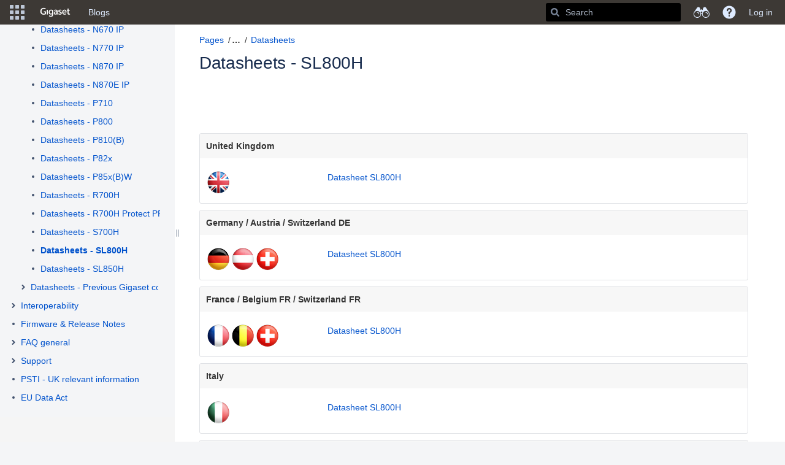

--- FILE ---
content_type: text/html;charset=UTF-8
request_url: https://teamwork.gigaset.com/gigawiki/display/GPPPO/Datasheets+-+SL800H
body_size: 20672
content:
    

<!DOCTYPE html>
<html lang="en-US" >
<head>
                            <title>Datasheets - SL800H - Gigaset PRO - Public Wiki - Confluence</title>
    
        

                        
    
                        
    

                
    
    <meta http-equiv="X-UA-Compatible" content="IE=EDGE,chrome=IE7">
<meta charset="UTF-8">
<meta id="confluence-context-path" name="confluence-context-path" content="/gigawiki">
<meta id="confluence-base-url" name="confluence-base-url" content="https://teamwork.gigaset.com/gigawiki">

    <meta id="atlassian-token" name="atlassian-token" content="61d46903f981fd7e06c629aee45ce1b397c18ccf">


<meta id="confluence-space-key" name="confluence-space-key" content="GPPPO">
<script type="text/javascript">
        var contextPath = '/gigawiki';
</script>

    

    <meta name="confluence-request-time" content="1769536698345">
        
    
        
            
            <style>.ia-fixed-sidebar, .ia-splitter-left {width: 285px;}.theme-default .ia-splitter #main {margin-left: 285px;}.ia-fixed-sidebar {visibility: hidden;}</style>
            <meta name="ajs-use-keyboard-shortcuts" content="true">
            <meta name="ajs-discovered-plugin-features" content="$discoveredList">
            <meta name="ajs-keyboardshortcut-hash" content="d4d35765260badba323ea78d50a96225">
            <meta id="team-calendars-has-jira-link" content="true">
            <meta name="ajs-team-calendars-display-time-format" content="displayTimeFormat12">
            <meta id="team-calendars-display-week-number" content="true">
            <meta id="team-calendars-user-timezone" content="Europe/Warsaw">
            <script type="text/x-template" id="team-calendars-messages" title="team-calendars-messages"><fieldset class="i18n hidden"><input type="hidden" name="calendar3.month.long.july" value="July"><input type="hidden" name="calendar3.day.short.wednesday" value="Wed"><input type="hidden" name="calendar3.day.short.thursday" value="Thu"><input type="hidden" name="calendar3.month.short.march" value="Mar"><input type="hidden" name="calendar3.month.long.april" value="April"><input type="hidden" name="calendar3.month.long.october" value="October"><input type="hidden" name="calendar3.month.long.august" value="August"><input type="hidden" name="calendar3.month.short.july" value="Jul"><input type="hidden" name="calendar3.month.short.may" value="May"><input type="hidden" name="calendar3.month.short.november" value="Nov"><input type="hidden" name="calendar3.day.long.friday" value="Friday"><input type="hidden" name="calendar3.day.long.sunday" value="Sunday"><input type="hidden" name="calendar3.day.long.saturday" value="Saturday"><input type="hidden" name="calendar3.month.short.april" value="Apr"><input type="hidden" name="calendar3.day.long.wednesday" value="Wednesday"><input type="hidden" name="calendar3.month.long.december" value="December"><input type="hidden" name="calendar3.month.short.october" value="Oct"><input type="hidden" name="calendar3.day.long.monday" value="Monday"><input type="hidden" name="calendar3.month.short.june" value="Jun"><input type="hidden" name="calendar3.day.short.monday" value="Mon"><input type="hidden" name="calendar3.day.short.tuesday" value="Tue"><input type="hidden" name="calendar3.day.short.saturday" value="Sat"><input type="hidden" name="calendar3.month.long.march" value="March"><input type="hidden" name="calendar3.month.long.june" value="June"><input type="hidden" name="calendar3.month.short.february" value="Feb"><input type="hidden" name="calendar3.month.short.august" value="Aug"><input type="hidden" name="calendar3.month.short.december" value="Dec"><input type="hidden" name="calendar3.day.short.sunday" value="Sun"><input type="hidden" name="calendar3.month.long.february" value="February"><input type="hidden" name="calendar3.day.long.tuesday" value="Tuesday"><input type="hidden" name="calendar3.month.long.may" value="May"><input type="hidden" name="calendar3.month.long.september" value="September"><input type="hidden" name="calendar3.month.long.november" value="November"><input type="hidden" name="calendar3.month.short.january" value="Jan"><input type="hidden" name="calendar3.month.short.september" value="Sep"><input type="hidden" name="calendar3.day.long.thursday" value="Thursday"><input type="hidden" name="calendar3.month.long.january" value="January"><input type="hidden" name="calendar3.day.short.friday" value="Fri"></fieldset></script>
            




<meta name="translated-title" content="">

            <script type="application/javascript">
    window.Bitvoodoo = window.Bitvoodoo || {};
    window.Bitvoodoo.Language = window.Bitvoodoo.Language || {};

    window.Bitvoodoo.Language.PageTree = {
	                "confluenceDefaultLanguage": "en_US",
	                                "isBlog": false,
            "hierarchy": [
                                                      null
                                      ,                                                      null
                                      ,                                                      null
                                                                  ]
            }
</script>
            <meta name="ajs-is-confluence-admin" content="false">
            <meta name="ajs-connection-timeout" content="10000">
            <meta name="ajs-communardo-qms-comala-workflows-integration-enabled" content="true">

            
    
    
            <meta name="ajs-page-title" content="Datasheets - SL800H">
            <meta name="ajs-latest-published-page-title" content="Datasheets - SL800H">
            <meta name="ajs-space-name" content="Gigaset PRO - Public Wiki">
            <meta name="ajs-page-id" content="1201275346">
            <meta name="ajs-latest-page-id" content="1201275346">
            <meta name="ajs-content-type" content="page">
            <meta name="ajs-parent-page-title" content="Datasheets">
            <meta name="ajs-parent-page-id" content="780140743">
            <meta name="ajs-space-key" content="GPPPO">
            <meta name="ajs-max-number-editors" content="12">
            <meta name="ajs-macro-placeholder-timeout" content="5000">
            <meta name="ajs-jira-metadata-count" content="-1">
            <meta name="ajs-from-page-title" content="">
            <meta name="ajs-can-remove-page" content="false">
            <meta name="ajs-can-remove-page-hierarchy" content="false">
            <meta name="ajs-browse-page-tree-mode" content="view">
            <meta name="ajs-shared-drafts" content="false">
            <meta name="ajs-context-path" content="/gigawiki">
            <meta name="ajs-base-url" content="https://teamwork.gigaset.com/gigawiki">
            <meta name="ajs-version-number" content="99">
            <meta name="ajs-build-number" content="99">
            <meta name="ajs-remote-user" content="">
            <meta name="ajs-remote-user-key" content="">
            <meta name="ajs-remote-user-has-licensed-access" content="false">
            <meta name="ajs-remote-user-has-browse-users-permission" content="false">
            <meta name="ajs-current-user-fullname" content="">
            <meta name="ajs-current-user-avatar-url" content="">
            <meta name="ajs-current-user-avatar-uri-reference" content="/gigawiki/images/icons/profilepics/anonymous.svg">
            <meta name="ajs-static-resource-url-prefix" content="/gigawiki/s/jnu2ab/8804/xgjkrn/_">
            <meta name="ajs-global-settings-attachment-max-size" content="314572800">
            <meta name="ajs-global-settings-quick-search-enabled" content="true">
            <meta name="ajs-user-locale" content="en_US">
            <meta name="ajs-user-timezone-offset" content="3600000">
            <meta name="ajs-enabled-dark-features" content="migration-assistant.disable.app-outdated-check,site-wide.synchrony.disable,site-wide.shared-drafts.disable,clc.quick.create,confluence.view.edit.transition,cql.search.screen,confluence-inline-comments-resolved,frontend.editor.v4,http.session.registrar,nps.survey.inline.dialog,confluence.efi.onboarding.new.templates,frontend.editor.v4.compatibility,atlassian.cdn.static.assets,pdf-preview,previews.sharing,previews.versions,file-annotations,confluence.efi.onboarding.rich.space.content,collaborative-audit-log,confluence.reindex.improvements,previews.conversion-service,editor.ajax.save,read.only.mode,graphql,previews.trigger-all-file-types,attachment.extracted.text.extractor,lucene.caching.filter,confluence.table.resizable,notification.batch,previews.sharing.pushstate,confluence-inline-comments-rich-editor,tc.tacca.dacca,site-wide.synchrony.opt-in,atlassian.webresource.twophase.js.i18n.disabled,confluence.denormalisedpermissions,file-annotations.likes,gatekeeper-ui-v2,v2.content.name.searcher,mobile.supported.version,confluence.editor.tinymce.tables,pulp,confluence-inline-comments,confluence-inline-comments-dangling-comment,quick-reload-inline-comments-flags,confluence.retention.rules">
            <meta name="ajs-atl-token" content="61d46903f981fd7e06c629aee45ce1b397c18ccf">
            <meta name="ajs-confluence-flavour" content="VANILLA">
            <meta name="ajs-user-date-pattern" content="dd MMM yyyy">
            <meta name="ajs-access-mode" content="READ_WRITE">
            <meta name="ajs-render-mode" content="READ_WRITE">
            <meta name="ajs-date.format" content="MMM dd, yyyy">
    
    <link rel="shortcut icon" href="/gigawiki/s/jnu2ab/8804/xgjkrn/28/_/favicon.ico">
    <link rel="icon" type="image/x-icon" href="/gigawiki/s/jnu2ab/8804/xgjkrn/28/_/favicon.ico">

<link rel="search" type="application/opensearchdescription+xml" href="/gigawiki/opensearch/osd.action" title="Confluence"/>
    
                    
            <meta name="ajs-create-issue-metadata-show-discovery" content="false">
            

    <script>
window.WRM=window.WRM||{};window.WRM._unparsedData=window.WRM._unparsedData||{};window.WRM._unparsedErrors=window.WRM._unparsedErrors||{};
WRM._unparsedData["com.atlassian.confluence.plugins.confluence-license-banner:confluence-license-banner-resources.license-details"]="{\u0022daysBeforeLicenseExpiry\u0022:0,\u0022daysBeforeMaintenanceExpiry\u0022:0,\u0022showLicenseExpiryBanner\u0022:false,\u0022showMaintenanceExpiryBanner\u0022:false,\u0022renewUrl\u0022:null,\u0022salesUrl\u0022:null}";
WRM._unparsedData["confluence.macro.metadata.provider:macro-browser-metadata-resources.macro-meta-client-cache-key"]="\u00221769534691135\u0022";
WRM._unparsedData["com.onresolve.confluence.groovy.groovyrunner:pluginInfoSettingsWebResources.settings-data-provider"]="{\u0022helpBaseUrl\u0022:\u0022https://docs.adaptavist.com/sr4c/8.18.0/\u0022,\u0022pluginVersion\u0022:\u00228.18.0\u0022,\u0022buildNumber\u0022:18048,\u0022appKey\u0022:\u0022com.onresolve.confluence.groovy.groovyrunner\u0022,\u0022animationsEnabled\u0022:true,\u0022staticResourcePrefix\u0022:\u0022/gigawiki/s/jnu2ab/8804/xgjkrn/_\u0022,\u0022editorSettings\u0022:{\u0022miniMapEnabled\u0022:true,\u0022hapiLinterEnabled\u0022:true}}";
WRM._unparsedData["com.atlassian.applinks.applinks-plugin:applinks-common-exported.applinks-types"]="{\u0022crowd\u0022:\u0022Crowd\u0022,\u0022confluence\u0022:\u0022Confluence\u0022,\u0022fecru\u0022:\u0022FishEye / Crucible\u0022,\u0022stash\u0022:\u0022Stash\u0022,\u0022jira\u0022:\u0022Jira\u0022,\u0022refapp\u0022:\u0022Reference Application\u0022,\u0022bamboo\u0022:\u0022Bamboo\u0022,\u0022generic\u0022:\u0022Generic Application\u0022}";
WRM._unparsedData["com.atlassian.confluence.plugins.confluence-feature-discovery-plugin:confluence-feature-discovery-plugin-resources.test-mode"]="false";
WRM._unparsedData["com.onresolve.confluence.groovy.groovyrunner:enhancedSearchWebResources.enhanced-search-settings-data-provider"]="{\u0022enhancedSearchBinocularEnabled\u0022:true,\u0022enhancedSearchSectionMessagesEnabled\u0022:true}";
WRM._unparsedData["com.atlassian.applinks.applinks-plugin:applinks-common-exported.entity-types"]="{\u0022singular\u0022:{\u0022refapp.charlie\u0022:\u0022Charlie\u0022,\u0022fecru.project\u0022:\u0022Crucible Project\u0022,\u0022fecru.repository\u0022:\u0022FishEye Repository\u0022,\u0022stash.project\u0022:\u0022Stash Project\u0022,\u0022generic.entity\u0022:\u0022Generic Project\u0022,\u0022confluence.space\u0022:\u0022Confluence Space\u0022,\u0022bamboo.project\u0022:\u0022Bamboo Project\u0022,\u0022jira.project\u0022:\u0022Jira Project\u0022},\u0022plural\u0022:{\u0022refapp.charlie\u0022:\u0022Charlies\u0022,\u0022fecru.project\u0022:\u0022Crucible Projects\u0022,\u0022fecru.repository\u0022:\u0022FishEye Repositories\u0022,\u0022stash.project\u0022:\u0022Stash Projects\u0022,\u0022generic.entity\u0022:\u0022Generic Projects\u0022,\u0022confluence.space\u0022:\u0022Confluence Spaces\u0022,\u0022bamboo.project\u0022:\u0022Bamboo Projects\u0022,\u0022jira.project\u0022:\u0022Jira Projects\u0022}}";
WRM._unparsedData["com.onresolve.confluence.groovy.groovyrunner:web-item-response-renderer.web-item-actions-data-provider"]="[]";
WRM._unparsedData["com.atlassian.analytics.analytics-client:programmatic-analytics-init.programmatic-analytics-data-provider"]="false";
WRM._unparsedData["com.atlassian.plugins.atlassian-plugins-webresource-plugin:context-path.context-path"]="\u0022/gigawiki\u0022";
WRM._unparsedData["com.atlassian.analytics.analytics-client:policy-update-init.policy-update-data-provider"]="false";
WRM._unparsedData["com.atlassian.applinks.applinks-plugin:applinks-common-exported.authentication-types"]="{\u0022com.atlassian.applinks.api.auth.types.BasicAuthenticationProvider\u0022:\u0022Basic Access\u0022,\u0022com.atlassian.applinks.api.auth.types.TrustedAppsAuthenticationProvider\u0022:\u0022Trusted Applications\u0022,\u0022com.atlassian.applinks.api.auth.types.CorsAuthenticationProvider\u0022:\u0022CORS\u0022,\u0022com.atlassian.applinks.api.auth.types.OAuthAuthenticationProvider\u0022:\u0022OAuth\u0022,\u0022com.atlassian.applinks.api.auth.types.TwoLeggedOAuthAuthenticationProvider\u0022:\u0022OAuth\u0022,\u0022com.atlassian.applinks.api.auth.types.TwoLeggedOAuthWithImpersonationAuthenticationProvider\u0022:\u0022OAuth\u0022}";
WRM._unparsedData["com.atlassian.confluence.plugins.confluence-search-ui-plugin:confluence-search-ui-plugin-resources.i18n-data"]="{\u0022search.ui.recent.link.text\u0022:\u0022View more recently visited\u0022,\u0022search.ui.search.results.empty\u0022:\u0022We couldn\u0027\u0027t find anything matching \u005C\u0022{0}\u005C\u0022.\u0022,\u0022search.ui.filter.clear.selected\u0022:\u0022Clear selected items\u0022,\u0022search.ui.content.name.search.items.panel.load.all.top.items.button.text\u0022:\u0022Show more app results...\u0022,\u0022search.ui.filter.contributor.button.text\u0022:\u0022Contributor\u0022,\u0022search.ui.filter.space.current.label\u0022:\u0022CURRENT\u0022,\u0022search.ui.clear.input.button.text\u0022:\u0022Clear text\u0022,\u0022search.ui.search.results.clear.button\u0022:\u0022clear your filters.\u0022,\u0022help.search.ui.link.title\u0022:\u0022Search tips\u0022,\u0022search.ui.container.close.text\u0022:\u0022Close\u0022,\u0022search.ui.filter.date.month.text\u0022:\u0022The past month\u0022,\u0022search.ui.infinite.scroll.button.text\u0022:\u0022More results\u0022,\u0022search.ui.filter.date.button.text\u0022:\u0022Date\u0022,\u0022search.ui.filter.date.week.text\u0022:\u0022The past week\u0022,\u0022search.ui.result.subtitle.calendar\u0022:\u0022Team calendar\u0022,\u0022search.ui.filter.date.heading\u0022:\u0022Last modified within\u0022,\u0022search.ui.filter.space.input.label\u0022:\u0022Find spaces...\u0022,\u0022search.ui.generic.error\u0022:\u0022Something went wrong. Refresh the page, or contact your admin if this keeps happening.\u0022,\u0022search.ui.recent.spaces\u0022:\u0022Recent Spaces\u0022,\u0022search.ui.result.subtitle.space\u0022:\u0022Space\u0022,\u0022search.ui.filter.space.category.input.label\u0022:\u0022Find space categories...\u0022,\u0022search.ui.filter.space.archive.label\u0022:\u0022Search archived spaces\u0022,\u0022search.ui.filter.label\u0022:\u0022filter\u0022,\u0022search.ui.filter.date.all.text\u0022:\u0022Any time\u0022,\u0022search.ui.filter.date.hour.text\u0022:\u0022The past day\u0022,\u0022search.ui.filters.heading\u0022:\u0022Filter by\u0022,\u0022search.ui.filter.label.input.label\u0022:\u0022Find labels...\u0022,\u0022search.ui.recent.items.anonymous\u0022:\u0022Start exploring. Your search results will appear here.\u0022,\u0022search.ui.input.label\u0022:\u0022Search\u0022,\u0022search.ui.input.aria.label\u0022:\u0022Search, when you type, your results will be displayed below.\u0022,\u0022search.ui.search.result\u0022:\u0022{0,choice,1#{0} search result|1\u003c{0} search results}\u0022,\u0022search.ui.filter.label.button.text\u0022:\u0022Label\u0022,\u0022search.ui.container.clear.ariaLabel\u0022:\u0022Clear\u0022,\u0022search.ui.input.alert\u0022:\u0022Hit enter to search\u0022,\u0022search.ui.filter.no.result.text\u0022:\u0022We can\u0027\u0027t find anything matching your search\u0022,\u0022search.ui.result.subtitle.user\u0022:\u0022User profile\u0022,\u0022search.ui.filter.contributor.input.label\u0022:\u0022Find people...\u0022,\u0022search.ui.filter.content.type.button.text\u0022:\u0022Type\u0022,\u0022search.ui.filter.date.year.text\u0022:\u0022The past year\u0022,\u0022search.ui.advanced.search.link.text\u0022:\u0022Advanced search\u0022,\u0022search.ui.filter.space.button.text\u0022:\u0022Space\u0022,\u0022search.ui.search.results.clear.line2\u0022:\u0022Try a different search term or\u0022,\u0022search.ui.filter.space.category.button.text\u0022:\u0022Space category\u0022,\u0022search.ui.search.results.clear.line1\u0022:\u0022We couldn\u0027\u0027t find anything matching your search.\u0022,\u0022search.ui.content.name.search.items.panel.load.all.top.items.admin.button.text\u0022:\u0022Show more settings and app results...\u0022,\u0022search.ui.recent.pages\u0022:\u0022Recently visited\u0022,\u0022search.ui.search.result.anonymous\u0022:\u0022{0,choice,1#{0} search result|1\u003c{0} search results}. Have an account? {1}Log in{2} to expand your search.\u0022,\u0022search.ui.recent.items.empty\u0022:\u0022Start exploring. Pages and spaces you\u0027\u0027ve visited recently will appear here.\u0022,\u0022search.ui.filter.space.init.heading\u0022:\u0022recent spaces\u0022}";
WRM._unparsedData["com.atlassian.confluence.plugins.synchrony-interop:synchrony-status-banner-loader.synchrony-status"]="false";
WRM._unparsedData["com.atlassian.applinks.applinks-plugin:applinks-common-exported.applinks-help-paths"]="{\u0022entries\u0022:{\u0022applinks.docs.root\u0022:\u0022https://confluence.atlassian.com/display/APPLINKS-082/\u0022,\u0022applinks.docs.diagnostics.troubleshoot.sslunmatched\u0022:\u0022SSL+and+application+link+troubleshooting+guide\u0022,\u0022applinks.docs.diagnostics.troubleshoot.oauthsignatureinvalid\u0022:\u0022OAuth+troubleshooting+guide\u0022,\u0022applinks.docs.diagnostics.troubleshoot.oauthtimestamprefused\u0022:\u0022OAuth+troubleshooting+guide\u0022,\u0022applinks.docs.delete.entity.link\u0022:\u0022Create+links+between+projects\u0022,\u0022applinks.docs.adding.application.link\u0022:\u0022Link+Atlassian+applications+to+work+together\u0022,\u0022applinks.docs.administration.guide\u0022:\u0022Application+Links+Documentation\u0022,\u0022applinks.docs.oauth.security\u0022:\u0022OAuth+security+for+application+links\u0022,\u0022applinks.docs.troubleshoot.application.links\u0022:\u0022Troubleshoot+application+links\u0022,\u0022applinks.docs.diagnostics.troubleshoot.unknownerror\u0022:\u0022Network+and+connectivity+troubleshooting+guide\u0022,\u0022applinks.docs.configuring.auth.trusted.apps\u0022:\u0022Configuring+Trusted+Applications+authentication+for+an+application+link\u0022,\u0022applinks.docs.diagnostics.troubleshoot.authlevelunsupported\u0022:\u0022OAuth+troubleshooting+guide\u0022,\u0022applinks.docs.diagnostics.troubleshoot.ssluntrusted\u0022:\u0022SSL+and+application+link+troubleshooting+guide\u0022,\u0022applinks.docs.diagnostics.troubleshoot.unknownhost\u0022:\u0022Network+and+connectivity+troubleshooting+guide\u0022,\u0022applinks.docs.delete.application.link\u0022:\u0022Link+Atlassian+applications+to+work+together\u0022,\u0022applinks.docs.adding.project.link\u0022:\u0022Configuring+Project+links+across+Applications\u0022,\u0022applinks.docs.link.applications\u0022:\u0022Link+Atlassian+applications+to+work+together\u0022,\u0022applinks.docs.diagnostics.troubleshoot.oauthproblem\u0022:\u0022OAuth+troubleshooting+guide\u0022,\u0022applinks.docs.diagnostics.troubleshoot.migration\u0022:\u0022Update+application+links+to+use+OAuth\u0022,\u0022applinks.docs.relocate.application.link\u0022:\u0022Link+Atlassian+applications+to+work+together\u0022,\u0022applinks.docs.administering.entity.links\u0022:\u0022Create+links+between+projects\u0022,\u0022applinks.docs.upgrade.application.link\u0022:\u0022OAuth+security+for+application+links\u0022,\u0022applinks.docs.diagnostics.troubleshoot.connectionrefused\u0022:\u0022Network+and+connectivity+troubleshooting+guide\u0022,\u0022applinks.docs.configuring.auth.oauth\u0022:\u0022OAuth+security+for+application+links\u0022,\u0022applinks.docs.insufficient.remote.permission\u0022:\u0022OAuth+security+for+application+links\u0022,\u0022applinks.docs.configuring.application.link.auth\u0022:\u0022OAuth+security+for+application+links\u0022,\u0022applinks.docs.diagnostics\u0022:\u0022Application+links+diagnostics\u0022,\u0022applinks.docs.configured.authentication.types\u0022:\u0022OAuth+security+for+application+links\u0022,\u0022applinks.docs.adding.entity.link\u0022:\u0022Create+links+between+projects\u0022,\u0022applinks.docs.diagnostics.troubleshoot.unexpectedresponse\u0022:\u0022Network+and+connectivity+troubleshooting+guide\u0022,\u0022applinks.docs.configuring.auth.basic\u0022:\u0022Configuring+Basic+HTTP+Authentication+for+an+Application+Link\u0022,\u0022applinks.docs.diagnostics.troubleshoot.authlevelmismatch\u0022:\u0022OAuth+troubleshooting+guide\u0022}}";
if(window.WRM._dataArrived)window.WRM._dataArrived();</script>
<link rel="stylesheet" href="/gigawiki/s/af4e8f742b64770e1e2925ad38c81990-CDN/jnu2ab/8804/xgjkrn/004fea3af171bcbf8e59c62867f092d8/_/download/contextbatch/css/_super,-com.atlassian.plugins.atlassian-plugins-webresource-rest:data-collector-perf-observer/batch.css" data-wrm-key="_super,-com.atlassian.plugins.atlassian-plugins-webresource-rest:data-collector-perf-observer" data-wrm-batch-type="context" media="all">
<link rel="stylesheet" href="/gigawiki/s/15801ddc27cbec2e00f132a285805592-CDN/jnu2ab/8804/xgjkrn/46dfb661e447edf008645ab47a2d1737/_/download/contextbatch/css/atl.confluence.plugins.pagetree-desktop,main,viewcontent,atl.general,page,atl.comments,-_super/batch.css?gatekeeper-ui-v2=true&amp;highlightactions=true&amp;hostenabled=true&amp;samlLoginButton=true" data-wrm-key="atl.confluence.plugins.pagetree-desktop,main,viewcontent,atl.general,page,atl.comments,-_super" data-wrm-batch-type="context" media="all">
<link rel="stylesheet" href="/gigawiki/s/d41d8cd98f00b204e9800998ecf8427e-CDN/jnu2ab/8804/xgjkrn/3.8.2/_/download/batch/com.stiltsoft.confluence.handy.macros:handy-header-url-resources/com.stiltsoft.confluence.handy.macros:handy-header-url-resources.css" data-wrm-key="com.stiltsoft.confluence.handy.macros:handy-header-url-resources" data-wrm-batch-type="resource" media="all">
<link rel="stylesheet" href="/gigawiki/s/jnu2ab/8804/xgjkrn/28/_/styles/colors.css" media="all">
<script data-wrm-key="com.atlassian.plugins.atlassian-plugins-webresource-rest:data-collector-perf-observer" data-wrm-batch-type="resource" data-initially-rendered>
!function(){"use strict";if("PerformanceObserver"in window){const e=[];window.__observedResources=e;const r=e=>"script"===e?"script":"css";new PerformanceObserver((n=>{n.getEntries().filter((({initiatorType:e,name:r})=>{const n="script"===e||((e,r)=>"link"===e&&"css"===new URL(r).pathname.split(".").pop())(e,r),i=new URL(location.href).origin===new URL(r).origin;return n&&i})).forEach((({name:n,transferSize:i,encodedBodySize:s,initiatorType:o})=>{e.push([i,s,n,r(o)])}))})).observe({type:"resource"})}}();

</script>
<script src="/gigawiki/s/ba87ef0de1405cabd8c65f1875c075d3-CDN/jnu2ab/8804/xgjkrn/004fea3af171bcbf8e59c62867f092d8/_/download/contextbatch/js/_super,-com.atlassian.plugins.atlassian-plugins-webresource-rest:data-collector-perf-observer/batch.js?locale=en-US" data-wrm-key="_super,-com.atlassian.plugins.atlassian-plugins-webresource-rest:data-collector-perf-observer" data-wrm-batch-type="context" data-initially-rendered></script>
<script src="/gigawiki/s/ec630678797c3ff057b6354494cc0cfb-CDN/jnu2ab/8804/xgjkrn/46dfb661e447edf008645ab47a2d1737/_/download/contextbatch/js/atl.confluence.plugins.pagetree-desktop,main,viewcontent,atl.general,page,atl.comments,-_super/batch.js?gatekeeper-ui-v2=true&amp;highlightactions=true&amp;hostenabled=true&amp;locale=en-US&amp;samlLoginButton=true" data-wrm-key="atl.confluence.plugins.pagetree-desktop,main,viewcontent,atl.general,page,atl.comments,-_super" data-wrm-batch-type="context" data-initially-rendered></script>
<script src="/gigawiki/s/e2f53df4a5374bf4a55edae2b5528a98-CDN/jnu2ab/8804/xgjkrn/3.8.2/_/download/batch/com.stiltsoft.confluence.handy.macros:handy-header-url-resources/com.stiltsoft.confluence.handy.macros:handy-header-url-resources.js?locale=en-US" data-wrm-key="com.stiltsoft.confluence.handy.macros:handy-header-url-resources" data-wrm-batch-type="resource" data-initially-rendered></script>
<script type="module">WRM.requireLazily(["wr!com.atlassian.plugins.atlassian-plugins-webresource-rest:data-collector-async"])</script>
    

        
    

        
        <meta name="ajs-site-title" content="Confluence" />
            
    <!-- Disabled banner for anonymous users   -->
<!-- 
<script type="text/javascript">
 AJS.toInit(function(){
 if (AJS.params.remoteUser){
 AJS.$('#banner').show();
 }
 });
</script> 
 -->
<script>
AJS.toInit(function(){
  if (!(AJS.params.remoteUser == '')){
    AJS.$('.aui-header-primary .aui-nav').append('<li><a href="https://teamwork.gigaset.com/gigawiki/display/GCPH/Gigaset+Process+House" class=" aui-nav-imagelink"><font color="#FF6200"><b>PROCESSES</b></font></a></li>');
}
});
</script>

<script>
AJS.toInit(function(){
  if (!(AJS.params.remoteUser == '')){
    AJS.$('.aui-header-primary .aui-nav').append('<li><a href="https://teamwork.gigaset.com/gigawiki/display/GO/Project+Overview+Home" class=" aui-nav-imagelink"><font color="#FF6200"><b>PROJECTS</b></font></a></li>');
}
});
</script>

<script>
AJS.toInit(function(){
  if (!(AJS.params.remoteUser == '')){
    AJS.$('.aui-header-primary .aui-nav').append('<li><a href="https://teamwork.gigaset.com/gigawiki/display/SER/Services+Home" class=" aui-nav-imagelink"><font color="#FF6200"><b>SERVICES</b></font></a></li>');
}
});
</script>

<!--   -->

<!-- Hide likes, labels and comments sections on Public Wiki pages   -->

<script type="text/javascript">
  AJS.toInit(function(){
    if (AJS.params.remoteUser == ''){
      AJS.$('#likes-and-labels-container').hide();
      AJS.$('#comments-section').hide();
      AJS.$('#likes-section').hide();
      AJS.$('#labels-section').hide();
      AJS.$('#children-section').hide();
      AJS.$('#watch-content-button').hide();
    }
  });
</script>

<!-- Disabled permission change for anonymous pages   -->
<script>
    AJS.toInit(function(){
       
  AJS.$(".buttons-container").slice(2).remove();
  AJS.$('#aPermissionsTable').remove();
});

</script>

<!-- Hide some data for Public Wiki pages   -->
<script>
AJS.toInit(function(){
    var spaceName = AJS.$(".space-information-container .name")[0].innerText;
          
   if (AJS.params.remoteUser == ""  &&  (spaceName  === "Gigaset PRO - Public Wiki" ||  spaceName ===  "Personal Data Protection"))  {
	  AJS.$('#com-atlassian-confluence .page-metadata').remove();
    } 
});

</script>

<!-- Disable the Discover section in the Sidebar -->

<script type="text/javascript">
AJS.toInit(function(){
  {
   if (AJS.params.remoteUser == ''){
    AJS.$("#sidebar-discover").hide()
  }
}
});
</script>

<!-- Hide informations at https://teamwork.gigaset.com/gigawiki/#all-updates   -->

<script>
AJS.toInit(function(){
  if (AJS.params.remoteUser == ''){
  AJS.$('main.aui-page-panel-content.content-body').hide();
  }
});
</script>

<!-- Hide Space Directory from Public Wiki pages   -->

<script>
  AJS.toInit(function(){
    if (AJS.params.remoteUser == ''){
      AJS.$('#space-menu-link').hide();
    }
  });
</script>

<!-- Hide Space Tools from Public Wiki pages   -->

<script type="text/javascript">
  AJS.toInit(function(){
    if (AJS.params.remoteUser == ''){
      AJS.$("#space-tools-menu-trigger").hide();
    }
  });
</script>

<!-- Hide 3 dots menu from Public Wiki pages   -->

<script type="text/javascript">
    AJS.toInit(function(){
      if (AJS.params.remoteUser == ''){
        AJS.$('#action-menu-link').hide();
      }
    });
</script>

<!-- Hide certain options in 3 dots menu from Public Wiki pages   -->

<script type="text/javascript">
    AJS.toInit(function(){
      if (AJS.params.remoteUser == ''){
        AJS.$('#action-menu-primary').hide();
        AJS.$('#view-attachments-link').hide();
        AJS.$('#action-view-history-link').hide();
        AJS.$('#action-page-permissions-link').hide();
        AJS.$('#view-page-info-link').hide();
        AJS.$('#view-in-hierarchy-link').hide();
        AJS.$('#action-view-source-link').hide();
        AJS.$('#view-resolved-comments').hide();
        AJS.$('#action-view-storage-link').hide();
        AJS.$('#action-export-word-link').hide();
        AJS.$('#import-word-doc').hide();
        AJS.$('#action-copy-page-link').hide();
        AJS.$('#action-move-page-dialog-link').hide();
        AJS.$('#action-remove-content-link').hide();
        AJS.$('#action-menu-modify').hide();
      }
    });
</script>

<style>
.wiki-content img.confluence-embedded-image, .wiki-content img.editor-inline-macro, .wiki-content table.wysiwyg-macro {
 cursor: pointer !important;
}
</style>

<body>
<html>

<div class="aui-message-warning">
<!--
<center><b><p style="background-color:#FF7F00; "> 
Due maintenance JIRA/Confluence/Intranet will not be available from 18th July 05:00pm CEST to 20th July
</p></b></center>
-->
</div>

</body>
</html>

    
                <link rel="canonical" href="https://teamwork.gigaset.com/gigawiki/display/GPPPO/Datasheets+-+SL800H">
        <link rel="shortlink" href="https://teamwork.gigaset.com/gigawiki/x/0gGaRw">
    <meta name="wikilink" content="[GPPPO:Datasheets - SL800H]">
    <meta name="page-version" content="17">
    <meta name="ajs-page-version" content="17">

</head>

    
<body      id="com-atlassian-confluence" class="theme-default  aui-layout aui-theme-default">

        
            <div id='stp-licenseStatus-banner'></div>
            
            <div id='workflow-page-status' style='display: none;'><fieldset class="hidden parameters">
<input type="hidden" id="hoverDescription" value="null"/><input type="hidden" id="finalState" value="false"/><input type="hidden" id="hasFinalState" value="false"/><input type="hidden" id="publishedView" value="false"/><input type="hidden" id="taskable" value="false"/><input type="hidden" id="activeTasks" value="0"/><input type="hidden" id="pageAssignable" value="false"/><input type="hidden" id="workflowAdmin" value="false"/><input type="hidden" id="anonymous" value="true"/><input type="hidden" id="activityVisible" value="false"/><input type="hidden" id="approvalMinQuery" value="2"/><input type="hidden" id="alternateViewTitle" value="View published version of page"/></fieldset></div>
<fieldset class="parameters hidden">
<input type="hidden" id="isWorkflowsLiteApp" value="false"/>
<input type="hidden" id="isWorkflowsApp" value="true"/>
<input type="hidden" id="parametersLabel" value="Parameters"/>
<input type="hidden" id="hasWorkflow" value="false"/>
<input type="hidden" id="isPageReadAck" value="false"/>
<input type="hidden" id="cwConfluenceLocale" value="en"/>
<input type="hidden" id="pluginKey" value="com.comalatech.workflow"/>
<input type="hidden" id="cwConfluenceTimeFormat" value="h:mm a"/>
<input type="hidden" id="isComalaAppLicensed" value="true"/>
<input type="hidden" id="cwIsSpaceAdmin" value="false"/>
<input type="hidden" id="cwIsConfluenceAdmin" value="false"/>
<input type="hidden" id="hasReadAck" value="false"/>
<input type="hidden" id="cwSpaceWorkflowAllowed" value="true"/>
<input type="hidden" id="cwConfluenceDateTimeFormat" value="MMM dd, yyyy HH:mm"/>
<input type="hidden" id="tasksLabel" value="Tasks"/>
<input type="hidden" id="approvalsLabel" value="Approvals"/>
<input type="hidden" id="cwConfluenceDateFormat" value="MMM dd, yyyy"/>
<input type="hidden" id="statesLabel" value="State"/>
<input type="hidden" id="workflowVersion" value="6.18.4"/>
<input type="hidden" id="cwShowWorkflowTranslator" value="true"/>
<input type="hidden" id="isApprovalsApp" value="false"/>
</fieldset><script type="text/x-template" title="adhocworkflows-loading">
    <div class="progress-messages-icon"></div>
</script>

<script type="text/x-template" title="adhocworkflows-user">
    <li class="preset"><img src="{pictureUrl}"><a name="{name}"><span>({name}) {shortName}</span></a></li>
</script>

<script type="text/x-template" title="adhocworkflows-assignee">
    <li class="assignee" name="{name}">
        <div>
            <img src="{pictureUrl}"/>{fullName}
            <span class="remove-assignee"></span>
        </div>
    </li>
</script>

<script type="text/x-template" title="adhoc-action">
    <span class="workflow-action {id}" name="{id}"></span>
</script>

<script type="text/x-template" title="adhocworkflows-approvals">
    <div class="progress-messages-icon"></div>
    <div id="workflow-main">
        <div class="approvals">
        </div>
        <form class="aui adhocworkflows">
            <div class="button-panel dialog">
                <a href="#" class="parameters">Parameters...</a>
                <a href="#" class="cancel-dialog">Cancel</a>
            </div>
        </form>
    </div>
</script>

<script type="text/x-template" title="adhocworkflows-approval-action-default">
    <span class="approval-name">{defaultAction.name}</span>
    <a name="{defaultAction.id}" class="approve workflow-action" href="#"><span>{defaultAction.shortName}</span></a>
</script>

<script type="text/x-template" title="adhocworkflows-approval-duedate">
    <div class="task-duedate">due {friendlyDueDate}</div>
</script>

<script type="text/x-template" title="adhocworkflows-approval">
    <div id="{id}" class="approval {separator}">
        <div class="approval-header clr">
            <div class="name {mark}">
            </div>
            <div class="approval-duedate">
            </div>
            <div class="workflow-actions">
            </div>
        </div>
        <div class="approval-edit">
            <div class="adhoc-message">
            </div>
            <form class="aui approval {signatureType}">
                <input type="hidden" name="name" value="{name}"/>
                <fieldset>
                    <div class="credential-username"><label for="username">User Name</label></div>
                    <input class="credential-username" type="text" name="username" id="username" width="10" >
                    <div class="credential-password"><label for="password">Password</label></div>
                    <input class="credential-password" type="password" name="password" id="password" width="10">
                                        <input  type="text"
                            class="text assignee-user"
                            name="assignee"
                            placeholder="Assign to..."/>
                                        <input  type="text"
                            class="text autocomplete-filtered-user"
                            users="{filterUsers}"
                            groups="{filterGroups}"
                            name="assignee"
                            data-max="10"
                            data-template="{username}"
                            data-none-message="No matching user found"
                            placeholder="Assign to..."/>
                    <div class="usersdropdown aui-dd-parent">
                        <a href="" class="aui-dd-trigger" style="display:none;"></a>
                        <div class="aui-dropdown aui-dropdown-left hidden">
                            <ol>
                            </ol>
                        </div>
                    </div>
                    <ol class="assignees select">
                    </ol>
                    <textarea class="textarea" placeholder="Add an optional note"/>
                </fieldset>
                <div class="button-panel">
                    <input type="submit" name="approve" class="approve" value="Approve">
                    <input type="submit" name="reject" class="reject" value="Reject">
                    <input type="submit" name="assign" class="assign" disabled="disabled" value="Assign">
                    <a href="#" class="cancel-approval">Cancel</a>
                </div>
            </form>

        </div>
    </div>
</script>

<script type="text/x-template" title="adhocworkflows-assignee-option">
    <option class="assigneename" value="{name}">
        <img src="{pictureUrl}" title="{fullName}"/>{fullName}
    </option>
</script>


<script type="text/x-template" title="adhocworkflows-approver">
    <div id="{id}" class="approval approver">
        <div class="approval-header clr">
            <div class="name {mark}">
                <img src="{user.pictureUrl}" title="{user.fullName}">
            </div>
            <div class="workflow-actions">
            </div>
        </div>
        <div class="approval-edit">
            <form class="aui approval {signatureType}">
                <input type="hidden" name="name" value="{name}"/>
                <fieldset>
                    <div class="credential-username"><label for="username">User Name</label></div>
                    <input class="credential-username" type="text" name="username" id="username" width="10" >
                    <div class="credential-password"><label for="password">Password</label></div>
                    <input class="credential-password" type="password" name="password" id="password" width="10">
                    <ol class="assignees assignee">
                    <li style="display:none" name="{user.name}"></li>
                    </ol>
                    <textarea class="textarea" placeholder="Add an optional note"/>
                </fieldset>
                <div class="button-panel">
                    <input type="submit" name="approve" class="approve" value="Approve">
                    <input type="submit" name="reject" class="reject" value="Reject">
                    <input type="submit" name="assign" class="assign" value="Assign">
                    <input type="submit" name="unassign" class="delete" value="Unassign">
                    <a href="#" class="cancel-approval">Cancel</a>
                </div>
            </form>

        </div>
    </div>
</script>

<script type="text/x-template" title="adhoctasks-tasks">
    <div class="progress-messages-icon"></div>
    <div id="tasks-main">
        <div class="tasks">
        </div>
        <form class="aui adhocworkflows addtask">
            <input type="hidden" name="id" value=""/>
            <fieldset>
                <span class="workflow-action assign-new-task" name="assign"></span>
                <input  id="taskName0"
                        name="taskName0"
                        class="text taskName active"
                        type="text"
                        placeholder="Task name..."/>
                <input  id="taskName1"
                        name="taskName1"
                        class="text taskName"
                        type="text"
                        placeholder="Task name..."/>
                <input  id="taskName2"
                        name="taskName2"
                        class="text taskName"
                        type="text"
                        placeholder="Task name..."/>
                <input  id="taskName3"
                        name="taskName3"
                        class="text taskName"
                        type="text"
                        placeholder="Task name..."/>
                <input  id="taskName4"
                        name="taskName4"
                        class="text taskName"
                        type="text"
                        placeholder="Task name..."/>
                <input  id="taskName5"
                        name="taskName5"
                        class="text taskName"
                        type="text"
                        placeholder="Task name..."/>
                <input  id="taskName6"
                        name="taskName6"
                        class="text taskName"
                        type="text"
                        placeholder="Task name..."/>
                <input  id="taskName7"
                        name="taskName7"
                        class="text taskName"
                        type="text"
                        placeholder="Task name..."/>
                <input  id="taskName8"
                        name="taskName8"
                        class="text taskName"
                        type="text"
                        placeholder="Task name..."/>
                <input  id="taskName9"
                        name="taskName9"
                        class="text taskName"
                        type="text"
                        placeholder="Task name..."/>
                <input  id="newTaskAssignee"
                        type="text"
                        class="text autocomplete-user"
                        name="assignee"
                        data-max="10"
                        data-template="{username}"
                        data-none-message="No matching user found"
                        placeholder="Assign to..."/>
                <div class="usersdropdown aui-dd-parent">
                    <a href="" class="aui-dd-trigger" style="display:none;"></a>
                    <ul class="aui-dropdown aui-dropdown-left hidden">
                    </ul>
                </div>
                <ol class="assignees select single">
                </ol>
                <textarea class="textarea" placeholder="Add an optional note"/>
            </fieldset>
            <div class="button-panel">
                <a href="#" class="add-task">Add task...</a>
                <input type="submit" name="create" class="create" value="Create">
                <a href="#" class="cancel-addtask">Cancel</a>
                <a href="#" class="cancel-dialog">Cancel</a>
            </div>
        </form>
    </div>
</script>

<script type="text/x-template" title="adhoctasks-tasks-count">
    {count} Tasks
</script>

<script type="text/x-template" title="adhoctasks-tasks-count0">
    Tasks
</script>

<script type="text/x-template" title="adhoctasks-tasks-count1">
    1 Task
</script>

<script type="text/x-template" title="adhoctasks-task-action-default">
    <span class="task-name">{name}</span>
        <a name="{action.id}" class="workflow-action" title="{hint}" href="#">{shortName}</a>
</script>

<script type="text/x-template" title="adhoctasks-task-name">
    <span class="task-name">{name}</span>
</script>

<script type="text/x-template" title="adhoctasks-task-assignee">
    <img src="{user.pictureUrl}" title="{user.fullName}"> {user.fullName}
</script>

<script type="text/x-template" title="adhoctasks-task-duedate">
    <span class="task-duedate">due {friendlyDueDate}</span>
</script>

<script type="text/x-template" title="adhoctasks-task-completed">
    <div>
        {actor.fullName} {lastAction} {date}
    </div>
    <blockquote class="note">
        {comment}
    </blockquote>
</script>

<script type="text/x-template" title="adhoctasks-task">
    <div id="task-{id}" class="task {toggle}">
        <div class="task-header">
            <div class="name {completed}">
            </div>
            <div class="workflow-actions">
            </div>
        </div>
        <div class="task-edit">
            <div class="task-caption">
            </div>
            <form class="aui">
                <input type="hidden" name="id" value="{id}"/>
                <fieldset>
                    <input  type="text"
                            class="text autocomplete-user"
                            name="assignee"
                            data-max="10"
                            data-template="{username}"
                            data-none-message="No matching user found"
                            placeholder="Assign to..."/>
                    <div class="usersdropdown aui-dd-parent">
                        <a href="" class="aui-dd-trigger" style="display:none;"></a>
                        <ul class="aui-dropdown aui-dropdown-left hidden">
                        </ul>
                    </div>
                    <ol class="assignees select single">
                    </ol>
                    <textarea class="textarea" placeholder="Add an optional note"/>
                </fieldset>
                <div class="button-panel">
                    <input type="submit" name="remove" class="remove" value="Delete">
                    <input type="submit" name="complete" class="complete" value="Complete">
                    <input type="submit" name="assign" class="assign" value="Assign">
                    <a href="#" class="cancel-task">Cancel</a>
                </div>
            </form>
        </div>
    </div>
</script>
<script type="text/x-template" title="adhocworkflows-states">
    <div class="progress-messages-icon"></div>
    <div id="workflow-main">
        <form class="aui state">
            <fieldset>
                <span class="workflow-action assign-page" name="assign"></span>
                <select id="select-workflow-state" name="state">
                </select>
                <ol class="assignees assigned">
                </ol>
                <input type="text "
                            class="text newstatename"
                            placeholder="New State name"/>
                <input type="text"
                            class="text autocomplete-user"
                            name="assignee"
                            data-max="10"
                            data-template="{username}"
                            data-none-message="No matching user found"
                            placeholder="Assign to..."
                            placeholder2="Reassign to..."/>
                <div class="usersdropdown aui-dd-parent">
                    <a href="" class="aui-dd-trigger" style="display:none;"></a>
                    <ul class="aui-dropdown aui-dropdown-left hidden">
                    </ul>
                </div>
                <ol class="assignees select single">
                </ol>
                <textarea class="textarea" placeholder="Add an optional note"></textarea>
            </fieldset>
            <div class="button-panel">
                <input type="submit" name="change" class="accept" value="Accept">
                <input type="submit" name="unassign" class="unassign" value="Unassign">
                <a href="#" class="parameters">Parameters...</a>
                <a href="#" class="cancel-dialog">Cancel</a>
            </div>
        </form>
    </div>
</script>

<script type="text/x-template" title="adhocworkflows-state">
    <option>{name}</option>
</script>

<script type="text/x-template" title="adhocworkflows-state-adhoc">
    <optgroup label="Ad hoc Workflow">
        <option value="0">Create a new state...</option>
    </optgroup>
</script>

<script type="text/x-template" title="adhocworkflows-select">
    <div class="progress-messages-icon"></div>
    <form class="aui adhocworkflows">
        <fieldset>
            <label for="select-workflow-templates">Workflow</label>
            <select id="select-workflow-templates" name="workflowTemplate" class="select">
            </select>
            <div class="adhoc-states">
                <label for="adhoc-state-names">State names</label>
                <input id="adhoc-state-names" type="text" class="state-names" value="In Progress, Approved"/>
                <span class="description">
                    This is just an initial list, you will be able to change later
                </span>
            </div>

            <span class="description">
                Learn more about
                <a target="_blank" href="https://apps.appf.re/cdmdc/doc/featuretour/xcvbJg">
                    working with workflows
                </a>
            </span>
        </fieldset>
        <div class="button-panel">
            <input type="submit" name="confirm" value="Add">
            <a href="#" class="close-dialog">Cancel</a>
        </div>

    </form>
</script>

<script type="text/x-template" title="adhocworkflows-adhoc-template">
    <optgroup label="Ad hoc Workflow">
        <option value="0" title="Use this to define the workflow as you go: at each step allow participants to create tasks and to decide where next to route the document. All the states and tasks will be recorded and you will be able to reuse the workflow.">Start with a blank workflow</option>
    </optgroup>
</script>

<script type="text/x-template" title="adhocworkflows-select-template">
    <option value="{id}" title="{description}">{name}</option>
</script>


<script type="text/x-template" title="adhocworkflows-form">
    <div class="progress-messages-icon"></div>
    <div id="workflow-form">
        <form class="aui ahoc-form">
            <fieldset>
                <table>

                </table>
            </fieldset>
            <div class="button-panel">
                <input type="submit" name="accept" class="accept" value="Accept">
                <a href="#" class="edit-form"><span class="value">Edit</span></a>
                <a href="#" class="cancel-dialog">Cancel</a>
            </div>
        </form>
    </div>
</script>

<script type="text/x-template" title="adhocworkflows-inputfield">
    <tr>
        <td class="field-name">
            {name}
        </td>
        <td id="{id}" class="value">
        </td>
    </tr>
</script>

<script type="text/x-template" title="adhocworkflows-inputfield-text">
    <span class="value">{value}</span>
    <input name="{id}" type="text" class="text" value="{value}"/>
</script>

<script type="text/x-template" title="adhocworkflows-inputfield-user">
    <span class="user value" title="{value}">{value}</span>
    <input  type="text"
            class="text autocomplete-user"
            name="{id}"
            data-max="10"
            data-template="{username}"
            data-none-message="No matching user found"
            placeholder="Assign to..."
            value="{value}"/>
    <div class="usersdropdown aui-dd-parent">
        <a href="" class="aui-dd-trigger" style="display:none;"></a>
        <ul class="aui-dropdown aui-dropdown-left">
        </ul>
    </div>
</script>

<script type="text/x-template" title="adhocworkflows-inputfield-decorated-user">
    <img src="{user.pictureUrl}" title="{user.fullName}">
    <span>{user.fullName}</span>
</script>


<script type="text/x-template" title="adhocworkflows-inputfield-list">
    <span class="value">
        {value}
    </span>
    <select name="{id}">
    </select>
</script>

<script type="text/x-template" title="adhocworkflows-inputfield-list-option">
    <option {selected}>{option}</option>
</script>

            <fieldset class="parameters hidden">
<input type="hidden" id="showPageOnboarding" value="false"/>
<input type="hidden" id="showDashboardOnboarding" value="false"/>
</fieldset>
    <div id="page">
<div id="full-height-container">
    <div id="header-precursor">
        <div class="cell">
            
                            </div>
    </div>
        





<header id="header" role="banner">
            <a class="aui-skip-link" href="https://teamwork.gigaset.com/gigawiki/login.action?os_destination=%2Fdisplay%2FGPPPO%2FDatasheets%2B-%2BSL800H">Log in</a>
            <a class="aui-skip-link" href="#nav-sidebar">Skip to sidebar</a>
        <a class="aui-skip-link" href="#main">Skip to main content</a>
    <nav class="aui-header aui-dropdown2-trigger-group" aria-label="Site"><div class="aui-header-inner"><div class="aui-header-before"><button class=" aui-dropdown2-trigger app-switcher-trigger aui-dropdown2-trigger-arrowless" aria-controls="app-switcher" aria-haspopup="true" role="button" data-aui-trigger href="#app-switcher"><span class="aui-icon aui-icon-small aui-iconfont-appswitcher">Linked Applications</span></button><div id="app-switcher" class="aui-dropdown2 aui-style-default" role="menu" hidden data-is-user-admin="false" data-is-switcher="true"><div class="app-switcher-loading">Loading...</div></div></div><div class="aui-header-primary"><span id="logo" class="aui-header-logo aui-header-logo-custom"><a href="/gigawiki/" aria-label="Go to home page"><img src="/gigawiki/download/attachments/360449/atl.site.logo?version=6&amp;modificationDate=1668444684000&amp;api=v2" alt="Confluence" /></a></span><ul class="aui-nav">
                            <li>
            
        
        
<a  id="space-directory-link" href="/gigawiki/spacedirectory/view.action"  class=" aui-nav-imagelink"   title="Spaces">
            <span>Spaces</span>
    </a>
        </li>
                    <li>
            
    
        
<a  href="/gigawiki/blog"  class=" aui-nav-imagelink"   title="">
            <span>Blogs</span>
    </a>
        </li>
                                <li class="aui-buttons">
            </li>
</ul>
</div><div class="aui-header-secondary"><ul class="aui-nav">
                        <li>
        <div id="search-ui" class="aui-quicksearch dont-default-focus header-quicksearch"><button id="quick-search-query-button" aria-label="Search" aria-haspopup= "dialog" aria-controls="search_drawer" ></button><input id="quick-search-query" aria-label="Search" placeholder="Search" type="text" aria-haspopup= "dialog" aria-controls="search_drawer" /><div id="quick-search-alert" role="alert">Hit enter to search</div><aui-spinner size="small"></aui-spinner></div>
    </li>
        <li>
            
        <a id="help-menu-link" class="aui-nav-link aui-dropdown2-trigger aui-dropdown2-trigger-arrowless" href="#" aria-haspopup="true" aria-owns="help-menu-link-content" title="Help">
        <span class="aui-icon aui-icon-small aui-iconfont-question-filled">Help</span>
    </a>
    <nav id="help-menu-link-content" class="aui-dropdown2 aui-style-default">
                    <div class="aui-dropdown2-section">
                                <ul  id="help-menu-link-leading" class="aui-list-truncate section-leading first">
                                            <li>
        
            
<a  id="confluence-help-link" href="/gigawiki"http://www.atlassian.com"" class="    "      title="Visit the Confluence documentation home"  target="_blank"
>
        Online Help
</a>
</li>
                                            <li>
    
            
<a  id="keyboard-shortcuts-link" href="/gigawiki" class="    "      title="View available keyboard shortcuts" >
        Keyboard Shortcuts
</a>
</li>
                                            <li>
    
            
<a  id="feed-builder-link" href="/gigawiki/dashboard/configurerssfeed.action" class="    "      title="Create your custom RSS feed." >
        Feed Builder
</a>
</li>
                                            <li>
    
            
<a  id="whats-new-menu-link" href="/gigawiki"http://www.atlassian.com"" class="    "      title="" >
        What’s new
</a>
</li>
                                            <li>
    
            
<a  id="gadget-directory-link" href="/gigawiki" class="   user-item administration-link "      title="Browse gadgets provided by Confluence" >
        Available Gadgets
</a>
</li>
                                            <li>
    
            
<a  id="confluence-about-link" href="/gigawiki/aboutconfluencepage.action" class="    "      title="Get more information about Confluence" >
        About Confluence
</a>
</li>
                                    </ul>
            </div>
            </nav>
    
    </li>
        <li>
                
    
    </li>
        <li>
            
    </li>
        <li>
                                            <li>
        
            
<a  id="login-link" href="/gigawiki/login.action?os_destination=%2Fdisplay%2FGPPPO%2FDatasheets%2B-%2BSL800H" class="   user-item login-link "      title="" >
        Log in
</a>
</li>
                        
    </li>
    </ul>
</div></div><!-- .aui-header-inner--></nav><!-- .aui-header -->
    <br class="clear">
</header>
    

    
    	<div class="ia-splitter">
    		<div class="ia-splitter-left">
    			<div class="ia-fixed-sidebar" role="complementary" aria-label=sidebar>
                                            
                            <div class="acs-side-bar ia-scrollable-section"><div class="acs-side-bar-space-info tipsy-enabled" data-configure-tooltip="Edit space details"><div class="avatar"><div class="space-logo" data-key="GPPPO" data-name="Gigaset PRO - Public Wiki" data-entity-type="confluence.space"><div class="avatar-img-container"><div class="avatar-img-wrapper"><a href="/gigawiki/display/GPPPO/Gigaset+PRO+-+Public+Wiki+Home" title="Gigaset PRO - Public Wiki"><img class="avatar-img" src="/gigawiki/download/attachments/7406063/GPPPO?version=1&amp;modificationDate=1507876161000&amp;api=v2" alt="Gigaset PRO - Public Wiki"></a></div></div></div></div><div class="space-information-container"><div class="name"><a href="/gigawiki/display/GPPPO/Gigaset+PRO+-+Public+Wiki+Home" title="Gigaset PRO - Public Wiki">Gigaset PRO - Public Wiki</a></div><div class="flyout-handle icon aui-icon aui-icon-small aui-iconfont-edit"></div></div></div><div class="acs-side-bar-content"><div class="acs-nav-wrapper"><div class="acs-nav" data-has-create-permission="false" data-quick-links-state="hide" data-page-tree-state="null" data-nav-type="page-tree"><div class="acs-nav-sections"><div class="main-links-section "><ul class="acs-nav-list"><li class="acs-nav-item wiki current-item" aria-current="true" data-collector-key="spacebar-pages"><a class="acs-nav-item-link tipsy-enabled" href="/gigawiki/collector/pages.action?key=GPPPO" data-collapsed-tooltip="Pages"><span class="icon"></span><span class="acs-nav-item-label">Pages</span></a></li></ul></div></div></div></div><div class="ia-secondary-container tipsy-enabled" data-tree-type="page-tree"><div class="ia-secondary-header"><h2 class="ia-secondary-header-title page-tree"><span class="icon"></span><span class="label">Page tree</span></h2></div><div class="ia-secondary-content">


<div class="plugin_pagetree conf-macro output-inline" data-hasbody="false" data-macro-name="pagetree">

        
        
    <div class="plugin_pagetree_children_list plugin_pagetree_children_list_noleftspace">
        <div class="plugin_pagetree_children">
        </div>
    </div>

    <fieldset class="hidden">
        <input type="hidden" name="treeId" value="" />
        <input type="hidden" name="treeRequestId" value="/gigawiki/plugins/pagetree/naturalchildren.action?decorator=none&amp;excerpt=false&amp;sort=position&amp;reverse=false&amp;disableLinks=false&amp;expandCurrent=true&amp;placement=sidebar" />
        <input type="hidden" name="treePageId" value="1201275346" />

        <input type="hidden" name="noRoot" value="false" />
        <input type="hidden" name="rootPageId" value="7405617" />

        <input type="hidden" name="rootPage" value="" />
        <input type="hidden" name="startDepth" value="0" />
        <input type="hidden" name="spaceKey" value="GPPPO" />

        <input type="hidden" name="i18n-pagetree.loading" value="Loading..." />
        <input type="hidden" name="i18n-pagetree.error.permission" value="Unable to load page tree. It seems that you do not have permission to view the root page." />
        <input type="hidden" name="i18n-pagetree.eeror.general" value="There was a problem retrieving the page tree. Please check the server log file for more information." />
        <input type="hidden" name="loginUrl" value="/gigawiki/login.action?os_destination=%2Fpages%2Fviewpage.action%3FspaceKey%3DGPPPO%26title%3DDatasheets%2B-%2BSL800H&amp;permissionViolation=true" />
        <input type="hidden" name="mobile" value="false" />
        <input type="hidden" name="placement" value="sidebar" />

                <fieldset class="hidden">
                                                <input type="hidden" name="ancestorId" value="780140743" />
                                    <input type="hidden" name="ancestorId" value="7405579" />
                                    <input type="hidden" name="ancestorId" value="7405617" />
                                    </fieldset>
    </fieldset>
</div>
</div></div></div><div class="hidden"><a href="/gigawiki/collector/pages.action?key=GPPPO" id="space-pages-link"></a><script type="text/x-template" title="logo-config-content"><h2>Space Details</h2><div class="personal-space-logo-hint">Your profile picture is used as the logo for your personal space. <a href="/gigawiki/users/profile/editmyprofilepicture.action" target="_blank">Change your profile picture</a>.</div></script></div></div><div class="space-tools-section"><div id="space-tools-menu-additional-items" class="hidden"><div data-label="Browse pages" data-class="" data-href="/gigawiki/pages/reorderpages.action?key=GPPPO">Browse pages</div></div><button id="space-tools-menu-trigger"  class=" aui-dropdown2-trigger aui-button aui-button-subtle tipsy-enabled aui-dropdown2-trigger-arrowless " aria-controls="space-tools-menu" aria-haspopup="true" role="button" data-aui-trigger><span class="aui-icon aui-icon-small aui-iconfont-configure">Configure</span><span class="aui-button-label">Space tools</span><span class="aui-icon "></span></button><div id="space-tools-menu" class="aui-dropdown2 aui-style-default space-tools-dropdown" role="menu" hidden data-aui-alignment="top left"></div><a href="#" role="button" class="expand-collapse-trigger aui-icon aui-icon-small aui-iconfont-chevron-double-left" aria-expanded="true"></a></div>
                    
                        			</div>
    		</div>
        <!-- \#header -->

            
    
        <main role="main" id="main" class=" aui-page-panel">
                        <div id="main-header">
                        
    <div id="navigation" class="content-navigation view" role="region" aria-label="Page tools">
                    <ul class="ajs-menu-bar">
                                            
        <li class="normal ajs-menu-item">
        <a id="action-menu-link" class="action aui-dropdown2-trigger-arrowless aui-button aui-button-subtle ajs-menu-title aui-dropdown2-trigger" href="#" aria-haspopup="true" aria-label="More options" aria-owns="action-menu" data-container="#navigation">
            <span>
                                    <span class="aui-icon aui-icon-small aui-iconfont-more" aria-label="More options"></span>
                                
            </span>
        </a>         <div id="action-menu" class="aui-dropdown2 aui-style-default" aria-hidden="true">
                            <div class="aui-dropdown2-section">
                    <ul  id="action-menu-workflowToolsActions"                         class="section-workflowToolsActions first">
                                                    <li>

    
        
    
                                                        
    
    
            <a  id="removePageReadConfirmation" href="/gigawiki" rel="nofollow" class=""   title="" >
                        <span>
                                Remove Read Confirmation
            </span>        </a>
    </li>
                                        </ul>
                </div>
                            <div class="aui-dropdown2-section">
                    <ul  id="action-menu-primary"                         class="section-primary">
                                                    <li>

    
        
    
                                                        
    
    
            <a  id="view-attachments-link" href="/gigawiki/pages/viewpageattachments.action?pageId=1201275346" rel="nofollow" class="action-view-attachments"  accessKey="t"  title="View Attachments" >
                        <span>
                                A<u>t</u>tachments (17)
            </span>        </a>
    </li>
                                                <li>

    
        
    
                                                        
    
    
            <a  id="action-view-history-link" href="/gigawiki/pages/viewpreviousversions.action?pageId=1201275346" rel="nofollow" class="action-view-history"   title="" >
                        <span>
                                Page History
            </span>        </a>
    </li>
                                        </ul>
                </div>
                            <div class="aui-dropdown2-section">
                    <ul  id="action-menu-secondary"                         class="section-secondary">
                                                    <li>

    
        
    
                                                        
    
    
            <a  id="view-page-info-link" href="/gigawiki/pages/viewinfo.action?pageId=1201275346" rel="nofollow" class="action-view-info"   title="" >
                        <span>
                                Page Information
            </span>        </a>
    </li>
                                                <li>

    
        
    
                                                        
    
    
            <a  id="view-resolved-comments" href="/gigawiki" rel="nofollow" class=""   title="" >
                        <span>
                                Resolved comments
            </span>        </a>
    </li>
                                                <li>

    
        
    
                                                        
    
    
            <a  id="view-in-hierarchy-link" href="/gigawiki/pages/reorderpages.action?key=GPPPO&amp;openId=1201275346#selectedPageInHierarchy" rel="nofollow" class=""   title="" >
                        <span>
                                View in Hierarchy
            </span>        </a>
    </li>
                                                <li>

    
        
    
                                                        
    
    
            <a  id="action-view-source-link" href="/gigawiki/plugins/viewsource/viewpagesrc.action?pageId=1201275346" rel="nofollow" class="action-view-source popup-link"   title="" >
                        <span>
                                View Source
            </span>        </a>
    </li>
                                                <li>

    
        
    
                                                        
    
    
            <a  id="action-export-pdf-link" href="/gigawiki/spaces/flyingpdf/pdfpageexport.action?pageId=1201275346" rel="nofollow" class=""   title="" >
                        <span>
                                Export to PDF
            </span>        </a>
    </li>
                                                <li>

    
        
    
                                                        
    
    
            <a  id="action-export-word-link" href="/gigawiki/exportword?pageId=1201275346" rel="nofollow" class="action-export-word"   title="" >
                        <span>
                                Export to Word
            </span>        </a>
    </li>
                                                <li>

    
        
    
                                                        
    
    
            <a  id="metadata-history-dialog-link" href="/gigawiki/communardo-plugins/metadata/getmetadatahistorydialogpanel.action?ceoid=1201275346" rel="nofollow" class=""   title="" >
                        <span>
                                Metadata History
            </span>        </a>
    </li>
                                        </ul>
                </div>
                            <div class="aui-dropdown2-section">
                    <ul  id="action-menu-modify"                         class="section-modify">
                                                    <li>

    
        
    
                                                        
    
    
            <a  id="treecopy-action" href="/gigawiki/plugins/tree-copy/preparing-copying.action?pageId=1201275346" rel="nofollow" class=""   title="" >
                        <span>
                                Copy Page Tree
            </span>        </a>
    </li>
                                        </ul>
                </div>
                    </div>
    </li>
            </ul>
    </div>

            
            <div id="title-heading" class="pagetitle with-breadcrumbs">
                
                                    <div id="breadcrumb-section">
                        
    
    
    <nav aria-label="Breadcrumbs">
        <ol id="breadcrumbs">
                                                            
                                
            <li class="first" >
                                
                                    <span class=""><a href="/gigawiki/collector/pages.action?key=GPPPO">Pages</a></span>
                                                                                                                                                <li id="ellipsis" title="Show all breadcrumbs" aria-expanded="false" aria-label="Show all breadcrumbs" tabindex="0" role="button"><span><strong>&#8230;</strong></span></li>
                                                            
                                
            <li class="hidden-crumb" >
                                
                                    <span class=""><a href="/gigawiki/display/GPPPO/Gigaset+PRO+-+Public+Wiki+Home">Gigaset PRO - Public Wiki Home</a></span>
                                                                                                                                        
                                
            <li class="hidden-crumb" >
                                
                                    <span class=""><a href="/gigawiki/display/GPPPO/Documentation">Documentation</a></span>
                                                                                                                    
                                
            <li>
                                
                                    <span class=""><a href="/gigawiki/display/GPPPO/Datasheets">Datasheets</a></span>
                                                                                                    </ol>
    </nav>


                    </div>
                
                
                
            <div id="page-metadata-banner"><ul class="banner"><li id="system-content-items" class="noprint"><a href="" title="Unrestricted" id="content-metadata-page-restrictions-hidden" class="hidden"></a><a href="/gigawiki/pages/viewpageattachments.action?pageId=1201275346&amp;metadataLink=true" title="17 attachments" id="content-metadata-attachments" class="aui-icon aui-icon-small aui-iconfont-attachment"></a></li><li class="page-metadata-item noprinthas-button"  id="content-metadata-jira-wrapper"><a href="" title="" id="content-metadata-jira" class="aui-button aui-button-subtle content-metadata-jira tipsy-disabled hidden"><span>Jira links</span></a></li><li class="page-metadata-item noprint"  id="adhocWorkflowsInfoBanner-wrapper"><a href="/gigawiki" title="Workflow Information" id="adhocWorkflowsInfoBanner" class="cw-inactive"><span>Workflow</span></a></li><li class="page-metadata-item noprint"  id="readackInfoBanner-wrapper"><a href="/gigawiki" title="Read Confirmation" id="readackInfoBanner" class="cw-inactive"><span>Read Confirmation</span></a></li><li class="page-metadata-item noprint"  id="languages-dropdown-wrapper"><a href="/gigawiki/" title="" id="languages-dropdown" class="bv-languages-dropdown"><span>Languages</span></a></li></ul></div>
        

                <h1 id="title-text" class="with-breadcrumbs">
                                                <a href="/gigawiki/display/GPPPO/Datasheets+-+SL800H">Datasheets - SL800H</a>
                                    </h1>
            </div>
        </div><!-- \#main-header -->
        
        

        <div id="sidebar-container">
                                                </div><!-- \#sidebar-container -->

        
    

        




            
    

                                
    

    
    
        
    
    
                    
    

    

    
            
        

    
    

    
            
        



    
<div id="content" class="page view">
    


<div id="action-messages">
                        </div>



            <script type="text/x-template" title="searchResultsGrid">
    <table class="aui">
        <thead>
            <tr class="header">
                <th class="search-result-title">Page Title</th>
                <th class="search-result-space">Space</th>
                <th class="search-result-date">Updated</th>
            </tr>
        </thead>
    </table>
</script>
<script type="text/x-template" title="searchResultsGridCount">
    <p class="search-result-count">{0}</p>
</script>
<script type="text/x-template" title="searchResultsGridRow">
    <tr class="search-result">
        <td class="search-result-title"><a href="{1}" class="content-type-{2}"><span>{0}</span></a></td>
        <td class="search-result-space"><a class="space" href="/gigawiki/display/{4}/" title="{3}">{3}</a></td>
        <td class="search-result-date"><span class="date" title="{6}">{5}</span></td>
    </tr>
</script>
        
    
            

        
                            
    

                    

        
        <div class="page-metadata">
    <ul>
        <li class="page-metadata-modification-info">
            
        
    
    
        
    
        
            
            Created by <span class='author'>     <a href="    /gigawiki/display/~baremans_e
"
            aria-label="created by Baremans, Eric"                       class="url fn"
                            >Baremans, Eric</a></span>, last modified by <span class='editor'>     <a href="    /gigawiki/display/~simone_cri
"
            aria-label="modified by Simone, Cristian"                       class="url fn"
                            >Simone, Cristian</a></span> on <a class='last-modified' aria-label='modified on Apr 15, 2025, select to show changes' title='Show changes' href='/gigawiki/pages/diffpagesbyversion.action?pageId=1201275346&amp;selectedPageVersions=16&amp;selectedPageVersions=17'>Apr 15, 2025</a>
            </li>
    </ul>
</div>
        
                                            
        <div id="main-content" class="wiki-content">
                           
        <p><br/></p><p><br/></p><div class="panel conf-macro output-block" data-hasbody="true" data-macro-name="panel" style="border-style: solid;border-width: 1px;"><div class="panelHeader" style="border-bottom-width: 1px;border-bottom-style: solid;"><b>United Kingdom</b></div><div class="panelContent">
<div class="sectionColumnWrapper conf-macro output-block" data-hasbody="true" data-macro-name="section"><div class="sectionMacro"><div class="sectionMacroRow"><div class="columnMacro conf-macro output-block" data-hasbody="true" data-macro-name="column" style="width:20%;min-width:20%;max-width:20%;"><p><a href="/gigawiki/display/GPPPO/Datasheets+-+SL800H"><span class="confluence-embedded-file-wrapper"><img class="confluence-embedded-image" draggable="false" src="/gigawiki/download/attachments/1201275346/uk-icon.png?version=1&amp;modificationDate=1611667631000&amp;api=v2" data-image-src="/gigawiki/download/attachments/1201275346/uk-icon.png?version=1&amp;modificationDate=1611667631000&amp;api=v2" data-unresolved-comment-count="0" data-linked-resource-id="1201275347" data-linked-resource-version="1" data-linked-resource-type="attachment" data-linked-resource-default-alias="uk-icon.png" data-base-url="https://teamwork.gigaset.com/gigawiki" data-linked-resource-content-type="image/png" data-linked-resource-container-id="1201275346" data-linked-resource-container-version="17" alt="" /></span></a></p></div><div class="columnMacro conf-macro output-block" data-hasbody="true" data-macro-name="column" style="width:26%;min-width:26%;max-width:26%;"><p><a href="/gigawiki/download/attachments/1201275346/Datasheet_SL800H_PRO_EN_v4.pdf?version=2&amp;modificationDate=1692601316000&amp;api=v2" data-linked-resource-id="1201275352" data-linked-resource-version="2" data-linked-resource-type="attachment" data-linked-resource-default-alias="Datasheet_SL800H_PRO_EN_v4.pdf" data-nice-type="PDF Document" data-linked-resource-content-type="application/pdf" data-linked-resource-container-id="1201275346" data-linked-resource-container-version="17">Datasheet SL800H</a></p></div><div class="columnMacro conf-macro output-block" data-hasbody="true" data-macro-name="column" style="width:26%;min-width:26%;max-width:26%;"><p><br /></p></div><div class="columnMacro conf-macro output-block" data-hasbody="true" data-macro-name="column" style="width:26%;min-width:26%;max-width:26%;"><p><br /></p></div></div></div></div>
</div></div><div class="panel conf-macro output-block" data-hasbody="true" data-macro-name="panel" style="border-style: solid;border-width: 1px;"><div class="panelHeader" style="border-bottom-width: 1px;border-bottom-style: solid;"><b>Germany / Austria / Switzerland DE</b></div><div class="panelContent">
<div class="sectionColumnWrapper conf-macro output-block" data-hasbody="true" data-macro-name="section"><div class="sectionMacro"><div class="sectionMacroRow"><div class="columnMacro conf-macro output-block" data-hasbody="true" data-macro-name="column" style="width:20%;min-width:20%;max-width:20%;"><p><a href="/gigawiki/display/GPPPO/Datasheets+-+SL800H"><span class="confluence-embedded-file-wrapper"><img class="confluence-embedded-image" draggable="false" src="/gigawiki/download/attachments/1201275346/de-icon.png?version=1&amp;modificationDate=1611667660000&amp;api=v2" data-image-src="/gigawiki/download/attachments/1201275346/de-icon.png?version=1&amp;modificationDate=1611667660000&amp;api=v2" data-unresolved-comment-count="0" data-linked-resource-id="1201275349" data-linked-resource-version="1" data-linked-resource-type="attachment" data-linked-resource-default-alias="de-icon.png" data-base-url="https://teamwork.gigaset.com/gigawiki" data-linked-resource-content-type="image/png" data-linked-resource-container-id="1201275346" data-linked-resource-container-version="17" alt="" /></span></a><a href="/gigawiki/display/GPPPO/Datasheets+-+SL800H"><span class="confluence-embedded-file-wrapper"><img class="confluence-embedded-image" draggable="false" src="/gigawiki/download/attachments/1201275346/at-icon.png?version=1&amp;modificationDate=1611667660000&amp;api=v2" data-image-src="/gigawiki/download/attachments/1201275346/at-icon.png?version=1&amp;modificationDate=1611667660000&amp;api=v2" data-unresolved-comment-count="0" data-linked-resource-id="1201275350" data-linked-resource-version="1" data-linked-resource-type="attachment" data-linked-resource-default-alias="at-icon.png" data-base-url="https://teamwork.gigaset.com/gigawiki" data-linked-resource-content-type="image/png" data-linked-resource-container-id="1201275346" data-linked-resource-container-version="17" alt="" /></span></a><a href="/gigawiki/display/GPPPO/Datasheets+-+SL800H"><span class="confluence-embedded-file-wrapper"><img class="confluence-embedded-image" draggable="false" src="/gigawiki/download/attachments/1201275346/ch-icon.png?version=1&amp;modificationDate=1611667660000&amp;api=v2" data-image-src="/gigawiki/download/attachments/1201275346/ch-icon.png?version=1&amp;modificationDate=1611667660000&amp;api=v2" data-unresolved-comment-count="0" data-linked-resource-id="1201275351" data-linked-resource-version="1" data-linked-resource-type="attachment" data-linked-resource-default-alias="ch-icon.png" data-base-url="https://teamwork.gigaset.com/gigawiki" data-linked-resource-content-type="image/png" data-linked-resource-container-id="1201275346" data-linked-resource-container-version="17" alt="" /></span></a></p></div><div class="columnMacro conf-macro output-block" data-hasbody="true" data-macro-name="column" style="width:26%;min-width:26%;max-width:26%;"><p><span><a href="/gigawiki/download/attachments/1201275346/Datasheet_SL800H_PRO_DE_v5.pdf?version=2&amp;modificationDate=1692601334000&amp;api=v2" data-linked-resource-id="1201275353" data-linked-resource-version="2" data-linked-resource-type="attachment" data-linked-resource-default-alias="Datasheet_SL800H_PRO_DE_v5.pdf" data-nice-type="PDF Document" data-linked-resource-content-type="application/pdf" data-linked-resource-container-id="1201275346" data-linked-resource-container-version="17">Datasheet SL800H</a></span></p></div><div class="columnMacro conf-macro output-block" data-hasbody="true" data-macro-name="column" style="width:26%;min-width:26%;max-width:26%;"><p><br /></p></div><div class="columnMacro conf-macro output-block" data-hasbody="true" data-macro-name="column" style="width:26%;min-width:26%;max-width:26%;"><p><br /></p></div></div></div></div>
</div></div><div class="panel conf-macro output-block" data-hasbody="true" data-macro-name="panel" style="border-style: solid;border-width: 1px;"><div class="panelHeader" style="border-bottom-width: 1px;border-bottom-style: solid;"><b>France / Belgium FR / Switzerland FR</b></div><div class="panelContent">
<div class="sectionColumnWrapper conf-macro output-block" data-hasbody="true" data-macro-name="section"><div class="sectionMacro"><div class="sectionMacroRow"><div class="columnMacro conf-macro output-block" data-hasbody="true" data-macro-name="column" style="width:20%;min-width:20%;max-width:20%;"><p><a href="/gigawiki/display/GPPPO/Datasheets+-+SL800H"><span class="confluence-embedded-file-wrapper"><img class="confluence-embedded-image" draggable="false" src="/gigawiki/download/attachments/1201275346/fr-icon.png?version=1&amp;modificationDate=1614247973000&amp;api=v2" data-image-src="/gigawiki/download/attachments/1201275346/fr-icon.png?version=1&amp;modificationDate=1614247973000&amp;api=v2" data-unresolved-comment-count="0" data-linked-resource-id="1214775762" data-linked-resource-version="1" data-linked-resource-type="attachment" data-linked-resource-default-alias="fr-icon.png" data-base-url="https://teamwork.gigaset.com/gigawiki" data-linked-resource-content-type="image/png" data-linked-resource-container-id="1201275346" data-linked-resource-container-version="17" alt="" /></span></a><a href="/gigawiki/display/GPPPO/Datasheets+-+SL800H"><span class="confluence-embedded-file-wrapper"><img class="confluence-embedded-image" draggable="false" src="/gigawiki/download/attachments/1201275346/b-icon.png?version=1&amp;modificationDate=1614247973000&amp;api=v2" data-image-src="/gigawiki/download/attachments/1201275346/b-icon.png?version=1&amp;modificationDate=1614247973000&amp;api=v2" data-unresolved-comment-count="0" data-linked-resource-id="1214775763" data-linked-resource-version="1" data-linked-resource-type="attachment" data-linked-resource-default-alias="b-icon.png" data-base-url="https://teamwork.gigaset.com/gigawiki" data-linked-resource-content-type="image/png" data-linked-resource-container-id="1201275346" data-linked-resource-container-version="17" alt="" /></span></a><a href="/gigawiki/display/GPPPO/Datasheets+-+SL800H"><span class="confluence-embedded-file-wrapper"><img class="confluence-embedded-image" draggable="false" src="/gigawiki/download/attachments/1201275346/ch-icon.png?version=1&amp;modificationDate=1611667660000&amp;api=v2" data-image-src="/gigawiki/download/attachments/1201275346/ch-icon.png?version=1&amp;modificationDate=1611667660000&amp;api=v2" data-unresolved-comment-count="0" data-linked-resource-id="1201275351" data-linked-resource-version="1" data-linked-resource-type="attachment" data-linked-resource-default-alias="ch-icon.png" data-base-url="https://teamwork.gigaset.com/gigawiki" data-linked-resource-content-type="image/png" data-linked-resource-container-id="1201275346" data-linked-resource-container-version="17" alt="" /></span></a></p></div><div class="columnMacro conf-macro output-block" data-hasbody="true" data-macro-name="column" style="width:26%;min-width:26%;max-width:26%;"><p><span><a href="/gigawiki/download/attachments/1201275346/Gigaset%20Pro-SL800H-PRO-HD.pdf?version=3&amp;modificationDate=1623682388000&amp;api=v2" data-linked-resource-id="1214775771" data-linked-resource-version="3" data-linked-resource-type="attachment" data-linked-resource-default-alias="Gigaset Pro-SL800H-PRO-HD.pdf" data-nice-type="PDF Document" data-linked-resource-content-type="application/pdf" data-linked-resource-container-id="1201275346" data-linked-resource-container-version="17">Datasheet SL800H</a><br /></span></p></div><div class="columnMacro conf-macro output-block" data-hasbody="true" data-macro-name="column" style="width:26%;min-width:26%;max-width:26%;"><p><br /></p></div><div class="columnMacro conf-macro output-block" data-hasbody="true" data-macro-name="column" style="width:26%;min-width:26%;max-width:26%;"><p><br /></p></div></div></div></div>
</div></div><div class="panel conf-macro output-block" data-hasbody="true" data-macro-name="panel" style="border-style: solid;border-width: 1px;"><div class="panelHeader" style="border-bottom-width: 1px;border-bottom-style: solid;"><b>Italy</b></div><div class="panelContent">
<div class="sectionColumnWrapper conf-macro output-block" data-hasbody="true" data-macro-name="section"><div class="sectionMacro"><div class="sectionMacroRow"><div class="columnMacro conf-macro output-block" data-hasbody="true" data-macro-name="column" style="width:20%;min-width:20%;max-width:20%;"><p><a href="https://teamwork.gigaset.com/gigawiki/display/GPPPO/Datasheets+-+SL800H" rel="nofollow"><span class="confluence-embedded-file-wrapper"><span class="confluence-embedded-file-wrapper"><img class="confluence-embedded-image" draggable="false" src="/gigawiki/download/attachments/1201275346/it-icon.png?version=1&amp;modificationDate=1614182541000&amp;api=v2" data-image-src="/gigawiki/download/attachments/1201275346/it-icon.png?version=1&amp;modificationDate=1614182541000&amp;api=v2" data-unresolved-comment-count="0" data-linked-resource-id="1214218713" data-linked-resource-version="1" data-linked-resource-type="attachment" data-linked-resource-default-alias="it-icon.png" data-base-url="https://teamwork.gigaset.com/gigawiki" data-linked-resource-content-type="image/png" data-linked-resource-container-id="1201275346" data-linked-resource-container-version="17" alt="" /></span></span></a></p></div><div class="columnMacro conf-macro output-block" data-hasbody="true" data-macro-name="column" style="width:26%;min-width:26%;max-width:26%;"><p><a href="/gigawiki/download/attachments/1201275346/Datasheet_Gigaset_SL800H_PRO_IT.pdf?version=1&amp;modificationDate=1664976254000&amp;api=v2" data-linked-resource-id="1352306215" data-linked-resource-version="1" data-linked-resource-type="attachment" data-linked-resource-default-alias="Datasheet_Gigaset_SL800H_PRO_IT.pdf" data-nice-type="PDF Document" data-linked-resource-content-type="application/pdf" data-linked-resource-container-id="1201275346" data-linked-resource-container-version="17">Datasheet SL800H</a></p></div><div class="columnMacro conf-macro output-block" data-hasbody="true" data-macro-name="column" style="width:26%;min-width:26%;max-width:26%;"><p><br /></p></div><div class="columnMacro conf-macro output-block" data-hasbody="true" data-macro-name="column" style="width:26%;min-width:26%;max-width:26%;"><p><br /></p></div></div></div></div>
</div></div><div class="panel conf-macro output-block" data-hasbody="true" data-macro-name="panel" style="border-style: solid;border-width: 1px;"><div class="panelHeader" style="border-bottom-width: 1px;border-bottom-style: solid;"><b>Netherlands / Belgium NL</b></div><div class="panelContent">
<div class="sectionColumnWrapper conf-macro output-block" data-hasbody="true" data-macro-name="section"><div class="sectionMacro"><div class="sectionMacroRow"><div class="columnMacro conf-macro output-block" data-hasbody="true" data-macro-name="column" style="width:20%;min-width:20%;max-width:20%;"><p><a href="/gigawiki/display/GPPPO/Datasheets+-+SL800H"><span class="confluence-embedded-file-wrapper"><img class="confluence-embedded-image" draggable="false" src="/gigawiki/download/attachments/1201275346/nl-icon.png?version=1&amp;modificationDate=1632844868000&amp;api=v2" data-image-src="/gigawiki/download/attachments/1201275346/nl-icon.png?version=1&amp;modificationDate=1632844868000&amp;api=v2" data-unresolved-comment-count="0" data-linked-resource-id="1280674984" data-linked-resource-version="1" data-linked-resource-type="attachment" data-linked-resource-default-alias="nl-icon.png" data-base-url="https://teamwork.gigaset.com/gigawiki" data-linked-resource-content-type="image/png" data-linked-resource-container-id="1201275346" data-linked-resource-container-version="17" alt="" /></span></a><a href="/gigawiki/display/GPPPO/Datasheets+-+SL800H"><span class="confluence-embedded-file-wrapper"><img class="confluence-embedded-image" draggable="false" src="/gigawiki/download/attachments/1201275346/b-icon.png?version=1&amp;modificationDate=1614247973000&amp;api=v2" data-image-src="/gigawiki/download/attachments/1201275346/b-icon.png?version=1&amp;modificationDate=1614247973000&amp;api=v2" data-unresolved-comment-count="0" data-linked-resource-id="1214775763" data-linked-resource-version="1" data-linked-resource-type="attachment" data-linked-resource-default-alias="b-icon.png" data-base-url="https://teamwork.gigaset.com/gigawiki" data-linked-resource-content-type="image/png" data-linked-resource-container-id="1201275346" data-linked-resource-container-version="17" alt="" /></span></a></p></div><div class="columnMacro conf-macro output-block" data-hasbody="true" data-macro-name="column" style="width:26%;min-width:26%;max-width:26%;"><p><a href="/gigawiki/download/attachments/1201275346/NL-SL800H-PRO.pdf?version=1&amp;modificationDate=1632844898000&amp;api=v2" data-linked-resource-id="1280674986" data-linked-resource-version="1" data-linked-resource-type="attachment" data-linked-resource-default-alias="NL-SL800H-PRO.pdf" data-nice-type="PDF Document" data-linked-resource-content-type="application/pdf" data-linked-resource-container-id="1201275346" data-linked-resource-container-version="17">Datasheet SL800H</a></p></div><div class="columnMacro conf-macro output-block" data-hasbody="true" data-macro-name="column" style="width:26%;min-width:26%;max-width:26%;"><p><br /></p></div><div class="columnMacro conf-macro output-block" data-hasbody="true" data-macro-name="column" style="width:26%;min-width:26%;max-width:26%;"><p><br /></p></div></div></div></div>
</div></div><div class="panel conf-macro output-block" data-hasbody="true" data-macro-name="panel" style="border-style: solid;border-width: 1px;"><div class="panelHeader" style="border-bottom-width: 1px;border-bottom-style: solid;"><b>Spain</b></div><div class="panelContent">
<div class="sectionColumnWrapper conf-macro output-block" data-hasbody="true" data-macro-name="section"><div class="sectionMacro"><div class="sectionMacroRow"><div class="columnMacro conf-macro output-block" data-hasbody="true" data-macro-name="column" style="width:20%;min-width:20%;max-width:20%;"><p><span class="confluence-embedded-file-wrapper confluence-embedded-manual-size"><img class="confluence-embedded-image confluence-thumbnail" draggable="false" height="37" src="/gigawiki/download/thumbnails/1201275346/es-icon%20%281%29.png?version=1&amp;modificationDate=1631689143000&amp;api=v2" data-image-src="/gigawiki/download/attachments/1201275346/es-icon%20%281%29.png?version=1&amp;modificationDate=1631689143000&amp;api=v2" data-unresolved-comment-count="0" data-linked-resource-id="1279003865" data-linked-resource-version="1" data-linked-resource-type="attachment" data-linked-resource-default-alias="es-icon (1).png" data-base-url="https://teamwork.gigaset.com/gigawiki" data-linked-resource-content-type="image/png" data-linked-resource-container-id="1201275346" data-linked-resource-container-version="17" alt="" /></span></p></div><div class="columnMacro conf-macro output-block" data-hasbody="true" data-macro-name="column" style="width:26%;min-width:26%;max-width:26%;"><p><a href="/gigawiki/download/attachments/1201275346/Datasheet_SL800H_PRO_ES.pdf?version=1&amp;modificationDate=1631689043000&amp;api=v2" data-linked-resource-id="1279003863" data-linked-resource-version="1" data-linked-resource-type="attachment" data-linked-resource-default-alias="Datasheet_SL800H_PRO_ES.pdf" data-nice-type="PDF Document" data-linked-resource-content-type="application/pdf" data-linked-resource-container-id="1201275346" data-linked-resource-container-version="17">Datasheet SL800H</a></p></div><div class="columnMacro conf-macro output-block" data-hasbody="true" data-macro-name="column" style="width:26%;min-width:26%;max-width:26%;"><p><br /></p></div><div class="columnMacro conf-macro output-block" data-hasbody="true" data-macro-name="column" style="width:26%;min-width:26%;max-width:26%;"><p><br /></p></div></div></div></div>
</div></div>

                
        
    
        </div>

                        
    



<div id="labels-section" class="pageSection group">
    <div class="labels-section-content content-column" entityid="1201275346" entitytype="page">
	<div class="labels-content">
		
    <ul class="label-list label-list-right ">
            <li class="no-labels-message">
            No labels
        </li>
            </ul>

    </div>
</div>
</div>
        
		
            




            
        








                        
    
<div id="comments-section" class="pageSection group">
        
    



</div>
        


                
    
            
</div>

    

    




    
    

    
    
    


    
<div id="space-tools-web-items" class="hidden">
                <div data-label="Overview" data-href="/gigawiki/spaces/viewspacesummary.action?key=GPPPO">Overview</div>
            <div data-label="Content Tools" data-href="/gigawiki/pages/reorderpages.action?key=GPPPO">Content Tools</div>
            <div data-label="Tasks" data-href="/gigawiki/spaces/tasksreport.action?key=GPPPO">Tasks</div>
    </div>
        



            </main><!-- \#main -->
            
    
    
        
            
            

<div id="footer" role="contentinfo">
    <section class="footer-body">

                                                    
        

        <ul id="poweredby">
            <li class="noprint">Powered by <a href="https://www.atlassian.com/software/confluence" class="hover-footer-link" rel="nofollow">Atlassian Confluence</a> <span id='footer-build-information'></span></li>
            <li class="noprint"><a href="https://support.atlassian.com/confluence-server/" class="hover-footer-link" rel="nofollow">Report a bug</a></li>
            <li class="noprint"><a href="https://www.atlassian.com/company" class="hover-footer-link" rel="nofollow">Atlassian News</a></li>
        </ul>

        

        <div id="footer-logo"><a href="https://www.atlassian.com/" rel="nofollow">Atlassian</a></div>

                    
        
    </section>
</div>

    
</div>

</div><!-- \#full-height-container -->
</div><!-- \#page -->

    <span style="display:none;" id="confluence-server-performance">{"serverDuration": 247, "requestCorrelationId": "5f3e4945b9fa7226"}</span>
</body>
</html>
    


--- FILE ---
content_type: text/html;charset=UTF-8
request_url: https://teamwork.gigaset.com/gigawiki/plugins/pagetree/naturalchildren.action?decorator=none&excerpt=false&sort=position&reverse=false&disableLinks=false&expandCurrent=true&placement=sidebar&hasRoot=true&pageId=7405617&treeId=0&startDepth=0&mobile=false&ancestors=780140743&ancestors=7405579&ancestors=7405617&treePageId=1201275346&_=1769536700167
body_size: 1805
content:




<ul class="plugin_pagetree_children_list" id="child_ul7405617-0">

            

            <li>
    <div class="plugin_pagetree_childtoggle_container">
                                            <a id="plusminus7405583-0" class="plugin_pagetree_childtoggle aui-icon aui-icon-small aui-iconfont-chevron-right"
               href="#" data-type="toggle" data-page-id="7405583" data-tree-id="0" aria-expanded=false aria-label="Expand item Products">
            </a>
            </div>
    <div class="plugin_pagetree_children_content">
          
        
                    <span class="plugin_pagetree_children_span" id="childrenspan7405583-0">                        <a href="/gigawiki/display/GPPPO/Products">Products</a>
        </span>
            </div>

        <div id="children7405583-0" class="plugin_pagetree_children_container">
                                                
            </div>
    </li>
            <li>
    <div class="plugin_pagetree_childtoggle_container">
                                            <a id="plusminus7405579-0" class="plugin_pagetree_childtoggle aui-icon aui-icon-small aui-iconfont-chevron-down"
               href="#" data-type="toggle" data-page-id="7405579" data-tree-id="0" data-expanded=true data-children-loaded=true aria-expanded=true aria-label="Expand item Documentation">
            </a>
            </div>
    <div class="plugin_pagetree_children_content">
          
        
                    <span class="plugin_pagetree_children_span" id="childrenspan7405579-0">                        <a href="/gigawiki/display/GPPPO/Documentation">Documentation</a>
        </span>
            </div>

        <div id="children7405579-0" class="plugin_pagetree_children_container">
                                                                            <ul class="plugin_pagetree_children_list " id="child_ul7405579-0">
                                        
                                                                    <li>
    <div class="plugin_pagetree_childtoggle_container">
                                            <a id="plusminus7405577-0" class="plugin_pagetree_childtoggle aui-icon aui-icon-small aui-iconfont-chevron-right"
               href="#" data-type="toggle" data-page-id="7405577" data-tree-id="0" aria-expanded=false aria-label="Expand item Manuals">
            </a>
            </div>
    <div class="plugin_pagetree_children_content">
          
        
                    <span class="plugin_pagetree_children_span" id="childrenspan7405577-0">                        <a href="/gigawiki/display/GPPPO/Manuals">Manuals</a>
        </span>
            </div>

        <div id="children7405577-0" class="plugin_pagetree_children_container">
                                                
            </div>
    </li>
                                            <li>
    <div class="plugin_pagetree_childtoggle_container">
                                            <a id="plusminus7405581-0" class="plugin_pagetree_childtoggle aui-icon aui-icon-small aui-iconfont-chevron-right"
               href="#" data-type="toggle" data-page-id="7405581" data-tree-id="0" aria-expanded=false aria-label="Expand item Whitepapers">
            </a>
            </div>
    <div class="plugin_pagetree_children_content">
          
        
                    <span class="plugin_pagetree_children_span" id="childrenspan7405581-0">                        <a href="/gigawiki/display/GPPPO/Whitepapers">Whitepapers</a>
        </span>
            </div>

        <div id="children7405581-0" class="plugin_pagetree_children_container">
                                                
            </div>
    </li>
                                            <li>
    <div class="plugin_pagetree_childtoggle_container">
                                            <a id="plusminus780140743-0" class="plugin_pagetree_childtoggle aui-icon aui-icon-small aui-iconfont-chevron-down"
               href="#" data-type="toggle" data-page-id="780140743" data-tree-id="0" data-expanded=true data-children-loaded=true aria-expanded=true aria-label="Expand item Datasheets">
            </a>
            </div>
    <div class="plugin_pagetree_children_content">
          
        
                    <span class="plugin_pagetree_children_span" id="childrenspan780140743-0">                        <a href="/gigawiki/display/GPPPO/Datasheets">Datasheets</a>
        </span>
            </div>

        <div id="children780140743-0" class="plugin_pagetree_children_container">
                                                                            <ul class="plugin_pagetree_children_list " id="child_ul780140743-0">
                                        
                                                                    <li>
    <div class="plugin_pagetree_childtoggle_container">
                    <span class="no-children icon"></span>
            </div>
    <div class="plugin_pagetree_children_content">
          
        
                    <span class="plugin_pagetree_children_span" id="childrenspan1378718427-0">                        <a href="/gigawiki/display/GPPPO/Datasheets+-+GS5">Datasheets - GS5</a>
        </span>
            </div>

        <div id="children1378718427-0" class="plugin_pagetree_children_container">
            </div>
    </li>
                                            <li>
    <div class="plugin_pagetree_childtoggle_container">
                    <span class="no-children icon"></span>
            </div>
    <div class="plugin_pagetree_children_content">
          
        
                    <span class="plugin_pagetree_children_span" id="childrenspan1378715475-0">                        <a href="/gigawiki/display/GPPPO/Datasheets+-+GX4">Datasheets - GX4</a>
        </span>
            </div>

        <div id="children1378715475-0" class="plugin_pagetree_children_container">
            </div>
    </li>
                                            <li>
    <div class="plugin_pagetree_childtoggle_container">
                    <span class="no-children icon"></span>
            </div>
    <div class="plugin_pagetree_children_content">
          
        
                    <span class="plugin_pagetree_children_span" id="childrenspan1378715414-0">                        <a href="/gigawiki/display/GPPPO/Datasheets+-+GX6">Datasheets - GX6</a>
        </span>
            </div>

        <div id="children1378715414-0" class="plugin_pagetree_children_container">
            </div>
    </li>
                                            <li>
    <div class="plugin_pagetree_childtoggle_container">
                    <span class="no-children icon"></span>
            </div>
    <div class="plugin_pagetree_children_content">
          
        
                    <span class="plugin_pagetree_children_span" id="childrenspan780861651-0">                        <a href="/gigawiki/display/GPPPO/Datasheets+-+Maxwell+C">Datasheets - Maxwell C</a>
        </span>
            </div>

        <div id="children780861651-0" class="plugin_pagetree_children_container">
            </div>
    </li>
                                            <li>
    <div class="plugin_pagetree_childtoggle_container">
                    <span class="no-children icon"></span>
            </div>
    <div class="plugin_pagetree_children_content">
          
        
                    <span class="plugin_pagetree_children_span" id="childrenspan1549899603-0">                        <a href="/gigawiki/display/GPPPO/Datasheets+-+Multicharger">Datasheets - Multicharger</a>
        </span>
            </div>

        <div id="children1549899603-0" class="plugin_pagetree_children_container">
            </div>
    </li>
                                            <li>
    <div class="plugin_pagetree_childtoggle_container">
                    <span class="no-children icon"></span>
            </div>
    <div class="plugin_pagetree_children_content">
          
        
                    <span class="plugin_pagetree_children_span" id="childrenspan1339819643-0">                        <a href="/gigawiki/display/GPPPO/Datasheets+-+N210">Datasheets - N210</a>
        </span>
            </div>

        <div id="children1339819643-0" class="plugin_pagetree_children_container">
            </div>
    </li>
                                            <li>
    <div class="plugin_pagetree_childtoggle_container">
                    <span class="no-children icon"></span>
            </div>
    <div class="plugin_pagetree_children_content">
          
        
                    <span class="plugin_pagetree_children_span" id="childrenspan1584300780-0">                        <a href="/gigawiki/display/GPPPO/Datasheets+-+N530+IP">Datasheets - N530 IP</a>
        </span>
            </div>

        <div id="children1584300780-0" class="plugin_pagetree_children_container">
            </div>
    </li>
                                            <li>
    <div class="plugin_pagetree_childtoggle_container">
                    <span class="no-children icon"></span>
            </div>
    <div class="plugin_pagetree_children_content">
          
        
                    <span class="plugin_pagetree_children_span" id="childrenspan1381665964-0">                        <a href="/gigawiki/display/GPPPO/Datasheets+-+N610+IP">Datasheets - N610 IP</a>
        </span>
            </div>

        <div id="children1381665964-0" class="plugin_pagetree_children_container">
            </div>
    </li>
                                            <li>
    <div class="plugin_pagetree_childtoggle_container">
                    <span class="no-children icon"></span>
            </div>
    <div class="plugin_pagetree_children_content">
          
        
                    <span class="plugin_pagetree_children_span" id="childrenspan937984350-0">                        <a href="/gigawiki/display/GPPPO/Datasheets+-+N670+IP">Datasheets - N670 IP</a>
        </span>
            </div>

        <div id="children937984350-0" class="plugin_pagetree_children_container">
            </div>
    </li>
                                            <li>
    <div class="plugin_pagetree_childtoggle_container">
                    <span class="no-children icon"></span>
            </div>
    <div class="plugin_pagetree_children_content">
          
        
                    <span class="plugin_pagetree_children_span" id="childrenspan1585316088-0">                        <a href="/gigawiki/display/GPPPO/Datasheets+-+N770+IP">Datasheets - N770 IP</a>
        </span>
            </div>

        <div id="children1585316088-0" class="plugin_pagetree_children_container">
            </div>
    </li>
                                            <li>
    <div class="plugin_pagetree_childtoggle_container">
                    <span class="no-children icon"></span>
            </div>
    <div class="plugin_pagetree_children_content">
          
        
                    <span class="plugin_pagetree_children_span" id="childrenspan843285870-0">                        <a href="/gigawiki/display/GPPPO/Datasheets+-+N870+IP">Datasheets - N870 IP</a>
        </span>
            </div>

        <div id="children843285870-0" class="plugin_pagetree_children_container">
            </div>
    </li>
                                            <li>
    <div class="plugin_pagetree_childtoggle_container">
                    <span class="no-children icon"></span>
            </div>
    <div class="plugin_pagetree_children_content">
          
        
                    <span class="plugin_pagetree_children_span" id="childrenspan1288112699-0">                        <a href="/gigawiki/display/GPPPO/Datasheets+-+N870E+IP">Datasheets - N870E IP</a>
        </span>
            </div>

        <div id="children1288112699-0" class="plugin_pagetree_children_container">
            </div>
    </li>
                                            <li>
    <div class="plugin_pagetree_childtoggle_container">
                    <span class="no-children icon"></span>
            </div>
    <div class="plugin_pagetree_children_content">
          
        
                    <span class="plugin_pagetree_children_span" id="childrenspan1538588723-0">                        <a href="/gigawiki/display/GPPPO/Datasheets+-+P710">Datasheets - P710</a>
        </span>
            </div>

        <div id="children1538588723-0" class="plugin_pagetree_children_container">
            </div>
    </li>
                                            <li>
    <div class="plugin_pagetree_childtoggle_container">
                    <span class="no-children icon"></span>
            </div>
    <div class="plugin_pagetree_children_content">
          
        
                    <span class="plugin_pagetree_children_span" id="childrenspan1555399595-0">                        <a href="/gigawiki/display/GPPPO/Datasheets+-+P800">Datasheets - P800</a>
        </span>
            </div>

        <div id="children1555399595-0" class="plugin_pagetree_children_container">
            </div>
    </li>
                                            <li>
    <div class="plugin_pagetree_childtoggle_container">
                    <span class="no-children icon"></span>
            </div>
    <div class="plugin_pagetree_children_content">
          
        
                    <span class="plugin_pagetree_children_span" id="childrenspan1538588726-0">                        <a href="/gigawiki/pages/viewpage.action?pageId=1538588726">Datasheets - P810(B)</a>
        </span>
            </div>

        <div id="children1538588726-0" class="plugin_pagetree_children_container">
            </div>
    </li>
                                            <li>
    <div class="plugin_pagetree_childtoggle_container">
                    <span class="no-children icon"></span>
            </div>
    <div class="plugin_pagetree_children_content">
          
        
                    <span class="plugin_pagetree_children_span" id="childrenspan1538588728-0">                        <a href="/gigawiki/display/GPPPO/Datasheets+-+P82x">Datasheets - P82x</a>
        </span>
            </div>

        <div id="children1538588728-0" class="plugin_pagetree_children_container">
            </div>
    </li>
                                            <li>
    <div class="plugin_pagetree_childtoggle_container">
                    <span class="no-children icon"></span>
            </div>
    <div class="plugin_pagetree_children_content">
          
        
                    <span class="plugin_pagetree_children_span" id="childrenspan1538588730-0">                        <a href="/gigawiki/display/GPPPO/Datasheets+-+P85x%28B%29W">Datasheets - P85x(B)W</a>
        </span>
            </div>

        <div id="children1538588730-0" class="plugin_pagetree_children_container">
            </div>
    </li>
                                            <li>
    <div class="plugin_pagetree_childtoggle_container">
                    <span class="no-children icon"></span>
            </div>
    <div class="plugin_pagetree_children_content">
          
        
                    <span class="plugin_pagetree_children_span" id="childrenspan1275005102-0">                        <a href="/gigawiki/display/GPPPO/Datasheets+-+R700H">Datasheets - R700H</a>
        </span>
            </div>

        <div id="children1275005102-0" class="plugin_pagetree_children_container">
            </div>
    </li>
                                            <li>
    <div class="plugin_pagetree_childtoggle_container">
                    <span class="no-children icon"></span>
            </div>
    <div class="plugin_pagetree_children_content">
          
        
                    <span class="plugin_pagetree_children_span" id="childrenspan1444383898-0">                        <a href="/gigawiki/display/GPPPO/Datasheets+-+R700H+Protect+PRO">Datasheets - R700H Protect PRO</a>
        </span>
            </div>

        <div id="children1444383898-0" class="plugin_pagetree_children_container">
            </div>
    </li>
                                            <li>
    <div class="plugin_pagetree_childtoggle_container">
                    <span class="no-children icon"></span>
            </div>
    <div class="plugin_pagetree_children_content">
          
        
                    <span class="plugin_pagetree_children_span" id="childrenspan1201275892-0">                        <a href="/gigawiki/display/GPPPO/Datasheets+-+S700H">Datasheets - S700H</a>
        </span>
            </div>

        <div id="children1201275892-0" class="plugin_pagetree_children_container">
            </div>
    </li>
                                            <li>
    <div class="plugin_pagetree_childtoggle_container">
                    <span class="no-children icon"></span>
            </div>
    <div class="plugin_pagetree_children_content">
          
        
                    <span class="plugin_pagetree_children_span" id="childrenspan1201275346-0">                        <a href="/gigawiki/display/GPPPO/Datasheets+-+SL800H">Datasheets - SL800H</a>
        </span>
            </div>

        <div id="children1201275346-0" class="plugin_pagetree_children_container">
            </div>
    </li>
                                            <li>
    <div class="plugin_pagetree_childtoggle_container">
                    <span class="no-children icon"></span>
            </div>
    <div class="plugin_pagetree_children_content">
          
        
                    <span class="plugin_pagetree_children_span" id="childrenspan1584300435-0">                        <a href="/gigawiki/display/GPPPO/Datasheets+-+SL850H">Datasheets - SL850H</a>
        </span>
            </div>

        <div id="children1584300435-0" class="plugin_pagetree_children_container">
            </div>
    </li>
                                                                </ul>
                            
            </div>
    </li>
                                            <li>
    <div class="plugin_pagetree_childtoggle_container">
                                            <a id="plusminus420381082-0" class="plugin_pagetree_childtoggle aui-icon aui-icon-small aui-iconfont-chevron-right"
               href="#" data-type="toggle" data-page-id="420381082" data-tree-id="0" aria-expanded=false aria-label="Expand item Datasheets - Previous Gigaset communication products">
            </a>
            </div>
    <div class="plugin_pagetree_children_content">
          
        
                    <span class="plugin_pagetree_children_span" id="childrenspan420381082-0">                        <a href="/gigawiki/display/GPPPO/Datasheets+-+Previous+Gigaset+communication+products">Datasheets - Previous Gigaset communication products</a>
        </span>
            </div>

        <div id="children420381082-0" class="plugin_pagetree_children_container">
                                                
            </div>
    </li>
                                                                </ul>
                            
            </div>
    </li>
            <li>
    <div class="plugin_pagetree_childtoggle_container">
                                            <a id="plusminus7405695-0" class="plugin_pagetree_childtoggle aui-icon aui-icon-small aui-iconfont-chevron-right"
               href="#" data-type="toggle" data-page-id="7405695" data-tree-id="0" aria-expanded=false aria-label="Expand item Interoperability">
            </a>
            </div>
    <div class="plugin_pagetree_children_content">
          
        
                    <span class="plugin_pagetree_children_span" id="childrenspan7405695-0">                        <a href="/gigawiki/display/GPPPO/Interoperability">Interoperability</a>
        </span>
            </div>

        <div id="children7405695-0" class="plugin_pagetree_children_container">
                                                
            </div>
    </li>
            <li>
    <div class="plugin_pagetree_childtoggle_container">
                    <span class="no-children icon"></span>
            </div>
    <div class="plugin_pagetree_children_content">
          
        
                    <span class="plugin_pagetree_children_span" id="childrenspan37486876-0">                        <a href="/gigawiki/pages/viewpage.action?pageId=37486876">Firmware &amp; Release Notes</a>
        </span>
            </div>

        <div id="children37486876-0" class="plugin_pagetree_children_container">
            </div>
    </li>
            <li>
    <div class="plugin_pagetree_childtoggle_container">
                                            <a id="plusminus7405586-0" class="plugin_pagetree_childtoggle aui-icon aui-icon-small aui-iconfont-chevron-right"
               href="#" data-type="toggle" data-page-id="7405586" data-tree-id="0" aria-expanded=false aria-label="Expand item FAQ general">
            </a>
            </div>
    <div class="plugin_pagetree_children_content">
          
        
                    <span class="plugin_pagetree_children_span" id="childrenspan7405586-0">                        <a href="/gigawiki/display/GPPPO/FAQ+general">FAQ general</a>
        </span>
            </div>

        <div id="children7405586-0" class="plugin_pagetree_children_container">
                                                
            </div>
    </li>
            <li>
    <div class="plugin_pagetree_childtoggle_container">
                                            <a id="plusminus123207883-0" class="plugin_pagetree_childtoggle aui-icon aui-icon-small aui-iconfont-chevron-right"
               href="#" data-type="toggle" data-page-id="123207883" data-tree-id="0" aria-expanded=false aria-label="Expand item Support">
            </a>
            </div>
    <div class="plugin_pagetree_children_content">
          
        
                    <span class="plugin_pagetree_children_span" id="childrenspan123207883-0">                        <a href="/gigawiki/display/GPPPO/Support">Support</a>
        </span>
            </div>

        <div id="children123207883-0" class="plugin_pagetree_children_container">
                                                
            </div>
    </li>
            <li>
    <div class="plugin_pagetree_childtoggle_container">
                    <span class="no-children icon"></span>
            </div>
    <div class="plugin_pagetree_children_content">
          
        
                    <span class="plugin_pagetree_children_span" id="childrenspan1475346591-0">                        <a href="/gigawiki/display/GPPPO/PSTI+-+UK+relevant+information">PSTI - UK relevant information</a>
        </span>
            </div>

        <div id="children1475346591-0" class="plugin_pagetree_children_container">
            </div>
    </li>
            <li>
    <div class="plugin_pagetree_childtoggle_container">
                    <span class="no-children icon"></span>
            </div>
    <div class="plugin_pagetree_children_content">
          
        
                    <span class="plugin_pagetree_children_span" id="childrenspan1586987132-0">                        <a href="/gigawiki/display/GPPPO/EU+Data+Act">EU Data Act</a>
        </span>
            </div>

        <div id="children1586987132-0" class="plugin_pagetree_children_container">
            </div>
    </li>
            </ul>


--- FILE ---
content_type: text/html;charset=UTF-8
request_url: https://teamwork.gigaset.com/gigawiki/plugins/editor-loader/editor.action?parentPageId=780140743&pageId=1201275346&spaceKey=GPPPO&atl_after_login_redirect=%2Fgigawiki%2Fdisplay%2FGPPPO%2FDatasheets%2B-%2BSL800H&timeout=12000&_=1769536700173
body_size: 12311
content:

 

<div class="hidden">
        


<content tag="breadcrumbs">
    
    
    <nav aria-label="Breadcrumbs">
        <ol id="quickedit-breadcrumbs">
                                                            
                                
            <li class="first" >
                                
                                    <span class=""><a href="/gigawiki/display/GPPPO" target="_blank">Gigaset PRO - Public Wiki</a></span>
                                                                                                                    
                                
            <li>
                                
                                    <span class=""><a href="/gigawiki/collector/pages.action?key=GPPPO" target="_blank">Pages</a></span>
                                                                                                                                                <li id="ellipsis" title="Show all breadcrumbs" aria-expanded="false" aria-label="Show all breadcrumbs" tabindex="0" role="button"><span><strong>&#8230;</strong></span></li>
                                                            
                                
            <li class="hidden-crumb" >
                                
                                    <span class=""><a href="/gigawiki/display/GPPPO/Gigaset+PRO+-+Public+Wiki+Home" target="_blank">Gigaset PRO - Public Wiki Home</a></span>
                                                                                                                                        
                                
            <li class="hidden-crumb" >
                                
                                    <span class=""><a href="/gigawiki/display/GPPPO/Documentation" target="_blank">Documentation</a></span>
                                                                                                                    
                                
            <li>
                                
                                    <span class=""><a href="/gigawiki/display/GPPPO/Datasheets" target="_blank">Datasheets</a></span>
                                                                                                                    
                                
            <li>
                                
                                    <span class="edited-page-title"><a href="/gigawiki/display/GPPPO/Datasheets+-+SL800H" target="_blank">Datasheets - SL800H</a></span>
                                                                                                    </ol>
    </nav>

</content>
</div>


        
    <div id="anonymous-warning" class="aui-message aui-message-warning closeable">You are not logged in. Any changes you make will be marked as <span class="smalltext">anonymous</span>. You may want to <a href="/gigawiki/login.action?os_destination=%2Fdisplay%2FGPPPO%2FDatasheets%2B-%2BSL800H">Log In</a> if you already have an account.</div>

                                                                                        

<script type="text/x-template" title="editor-css" id="editor-css-resources">
    <link rel="stylesheet" href="/gigawiki/s/65dda36618b8799ef17a02db2c365f2c-CDN/jnu2ab/8804/xgjkrn/cf0be8979d9cd749df9ea9408f63bd61/_/download/contextbatch/css/editor-content/batch.css?frontend.editor.v4=true" data-wrm-key="editor-content" data-wrm-batch-type="context" media="all">
<link rel="stylesheet" href="/gigawiki/s/jnu2ab/8804/xgjkrn/28/_/styles/colors.css" media="all">

</script>













        

<div class="editor-container">

        
            <div id="metadata-toolbar-menu" class="collapsed hidden  metadata-new-aui ">
  <div class="metadata-icon" title="Metadata"></div>
  <a href="javascript:;" class="metadata-expand-collapse-trigger aui-icon aui-icon-small expand" title="Expand sidebar"></a>
</div>
<div id="metadata-savebar-menu" class="collapsed hidden  metadata-new-aui ">
  <div class="metadata-icon" title="Metadata"></div>
  <a href="javascript:;" class="metadata-expand-collapse-trigger aui-icon aui-icon-small expand" title="Expand sidebar"></a>
</div>
<div id="metadata-sidebar-wrapper" class="hidden collapsed  metadata-new-aui ">
    <div class="metadata-sidebar">
        <header class="metadata-sidebar-header">
            <div class="metadata-icon" title="Metadata"></div>
            <div class="metadata-headline">
              <h1>Metadata</h1>
              <a href="javascript:;" class="metadata-expand-collapse-trigger aui-icon aui-icon-small collapse" title="Collapse sidebar"></a>
            </div>
        </header>
        <div class="metadata-sidebar-body">
            <div class="metadata-sidebar-content">
            </div>
        </div>
        <footer class="metadata-sidebar-footer">
            <div class="metadata-footer-menu">
              <a href="#" id="configureSetsInlineDialog" class="metadata-hidden aui-button aui-button-subtle aui-sidebar-settings-button" title="Configure Sets">
                <span class="aui-icon aui-icon-small aui-iconfont-add"></span>
                <span class="aui-button-label">Configure Sets</span>
              </a>
              <a href="javascript:;" class="metadata-expand-collapse-trigger aui-icon aui-icon-small collapse" title="Collapse sidebar"></a>
            </div>
        </footer>
        <div class="ia-splitter-handle" title="Change width of sidebar"><div class="ia-splitter-handle-highlight confluence-icon-grab-handle"></div></div>
    </div>
</div>

            

<div id="link-browser-tab-items" class="hidden">
                <div title="Search" data-weight="10">search</div>
            <div title="Files" data-weight="30">attachments</div>
            <div title="Web link" data-weight="40">weblink</div>
            <div title="Advanced" data-weight="50">advanced</div>
    </div>
            <div id="image-properties-tab-items" class="hidden">
                <div title="Effects" data-weight="10">image-effects</div>
            <div title="Title" data-weight="20">image-attributes</div>
    </div>
            

 










<div id="toolbar">
    <div id="rte-toolbar" class="aui-toolbar aui-toolbar2">

        <div class="aui-toolbar2-primary toolbar-primary">
            <ul class="aui-buttons rte-toolbar-group-formatting">
                            <li id="format-dropdown" class="toolbar-item toolbar-dropdown">
                    <div class="aui-dd-parent">
                        <a id="format-dropdown-display" href="#" class="toolbar-trigger aui-dd-trigger aui-button" data-control-id="formatselect">
                            <span class="dropdown-text">Paragraph</span>
                                        
    
    <span class="icon aui-icon aui-icon-small aui-iconfont-dropdown "></span>
                        </a>
                        <ul id="format-dropdown-display-menu" class="aui-dropdown hidden">
                            <li class="dropdown-item format-p" data-format="p" data-tooltip="Paragraph (Ctrl+0)">
    <a class="item-link" href="#">Paragraph</a>
</li>
                                <li class="dropdown-item format-h1" data-format="h1" data-tooltip="Heading 1 (Ctrl+1)">
    <a class="item-link" href="#">Heading 1</a>
</li>
                                <li class="dropdown-item format-h2" data-format="h2" data-tooltip="Heading 2 (Ctrl+2)">
    <a class="item-link" href="#">Heading 2</a>
</li>
                                <li class="dropdown-item format-h3" data-format="h3" data-tooltip="Heading 3 (Ctrl+3)">
    <a class="item-link" href="#">Heading 3</a>
</li>
                                <li class="dropdown-item format-h4" data-format="h4" data-tooltip="Heading 4 (Ctrl+4)">
    <a class="item-link" href="#">Heading 4</a>
</li>
                                <li class="dropdown-item format-h5" data-format="h5" data-tooltip="Heading 5 (Ctrl+5)">
    <a class="item-link" href="#">Heading 5</a>
</li>
                                <li class="dropdown-item format-h6" data-format="h6" data-tooltip="Heading 6 (Ctrl+6)">
    <a class="item-link" href="#">Heading 6</a>
</li>
                                <li class="dropdown-item format-pre" data-format="pre" data-tooltip="Preformatted (Ctrl+7)">
    <a class="item-link" href="#">Preformatted</a>
</li>
                                <li class="dropdown-item format-blockquote" data-format="blockquote" data-tooltip="Quote (Ctrl+8)">
    <a class="item-link" href="#">Quote</a>
</li>
                        </ul>
                    </div>
                </li>
            </ul>

            <ul class="aui-buttons rte-toolbar-group-style">
                
            <li class="toolbar-item aui-button aui-button-subtle" id="rte-button-bold"  data-tooltip="Bold (Ctrl+B)">
    <a class="toolbar-trigger" href="#" data-control-id="bold">
                    
    
    <span class="icon aui-icon aui-icon-small aui-iconfont-editor-bold ">Bold</span>
    </a>
</li>
                
            <li class="toolbar-item aui-button aui-button-subtle" id="rte-button-italic"  data-tooltip="Italic (Ctrl+I)">
    <a class="toolbar-trigger" href="#" data-control-id="italic">
                    
    
    <span class="icon aui-icon aui-icon-small aui-iconfont-editor-italic ">Italic</span>
    </a>
</li>
                
            <li class="toolbar-item aui-button aui-button-subtle" id="rte-button-underline"  data-tooltip="Underline (Ctrl+U)">
    <a class="toolbar-trigger" href="#" data-control-id="underline">
                    
    
    <span class="icon aui-icon aui-icon-small aui-iconfont-editor-underline ">Underline</span>
    </a>
</li>
                            <li id="color-picker-control" class="toolbar-item toolbar-splitbutton">
                    <a class="toolbar-trigger aui-button" href="#" id="rte-button-color" data-color="003366" data-tooltip="Color"><span class="icon aui-icon aui-icon-small aui-iconfont-editor-color ">Color picker</span><span class="selected-color"></span></a><div class="aui-dd-parent"><a class="toolbar-trigger aui-dd-trigger aui-button" href="#" id="rte-button-color-selector" data-control-id="colorSelector" data-tooltip="More colors"><span class="icon aui-icon aui-icon-small aui-iconfont-dropdown ">More colors</span></a><div class="color-picker-container"><div class="color-picker aui-dropdown hidden"><ul><li><a href="#" aria-label="Black" data-tooltip="Black" style="background-color: #000000" data-color="000000">&nbsp;</a></li><li><a href="#" aria-label="Burnt orange" data-tooltip="Burnt orange" style="background-color: #993300" data-color="993300">&nbsp;</a></li><li><a href="#" aria-label="Dark olive" data-tooltip="Dark olive" style="background-color: #333300" data-color="333300">&nbsp;</a></li><li><a href="#" aria-label="Dark green" data-tooltip="Dark green" style="background-color: #003300" data-color="003300">&nbsp;</a></li><li><a href="#" aria-label="Dark azure" data-tooltip="Dark azure" style="background-color: #003366" data-color="003366">&nbsp;</a></li><li><a href="#" aria-label="Navy blue" data-tooltip="Navy blue" style="background-color: #000080" data-color="000080">&nbsp;</a></li><li><a href="#" aria-label="Indigo" data-tooltip="Indigo" style="background-color: #333399" data-color="333399">&nbsp;</a></li><li><a href="#" aria-label="Very dark grey" data-tooltip="Very dark grey" style="background-color: #333333" data-color="333333">&nbsp;</a></li><li><a href="#" aria-label="Maroon" data-tooltip="Maroon" style="background-color: #800000" data-color="800000">&nbsp;</a></li><li><a href="#" aria-label="Orange" data-tooltip="Orange" style="background-color: #FF6600" data-color="FF6600">&nbsp;</a></li><li><a href="#" aria-label="Olive" data-tooltip="Olive" style="background-color: #808000" data-color="808000">&nbsp;</a></li><li><a href="#" aria-label="Green" data-tooltip="Green" style="background-color: #008000" data-color="008000">&nbsp;</a></li><li><a href="#" aria-label="Teal" data-tooltip="Teal" style="background-color: #008080" data-color="008080">&nbsp;</a></li><li><a href="#" aria-label="Blue" data-tooltip="Blue" style="background-color: #0000FF" data-color="0000FF">&nbsp;</a></li><li><a href="#" aria-label="Greyish blue" data-tooltip="Greyish blue" style="background-color: #666699" data-color="666699">&nbsp;</a></li><li><a href="#" aria-label="Grey" data-tooltip="Grey" style="background-color: #7A869A" data-color="7A869A">&nbsp;</a></li><li><a href="#" aria-label="Red" data-tooltip="Red" style="background-color: #FF0000" data-color="FF0000">&nbsp;</a></li><li><a href="#" aria-label="Amber" data-tooltip="Amber" style="background-color: #FF9900" data-color="FF9900">&nbsp;</a></li><li><a href="#" aria-label="Yellow green" data-tooltip="Yellow green" style="background-color: #99CC00" data-color="99CC00">&nbsp;</a></li><li><a href="#" aria-label="Sea green" data-tooltip="Sea green" style="background-color: #339966" data-color="339966">&nbsp;</a></li><li><a href="#" aria-label="Turquoise" data-tooltip="Turquoise" style="background-color: #33CCCC" data-color="33CCCC">&nbsp;</a></li><li><a href="#" aria-label="Royal blue" data-tooltip="Royal blue" style="background-color: #3366FF" data-color="3366FF">&nbsp;</a></li><li><a href="#" aria-label="Purple" data-tooltip="Purple" style="background-color: #800080" data-color="800080">&nbsp;</a></li><li><a href="#" aria-label="Medium grey" data-tooltip="Medium grey" style="background-color: #A5ADBA" data-color="A5ADBA">&nbsp;</a></li><li><a href="#" aria-label="Magenta" data-tooltip="Magenta" style="background-color: #FF00FF" data-color="FF00FF">&nbsp;</a></li><li><a href="#" aria-label="Gold" data-tooltip="Gold" style="background-color: #FFCC00" data-color="FFCC00">&nbsp;</a></li><li><a href="#" aria-label="Yellow" data-tooltip="Yellow" style="background-color: #FFFF00" data-color="FFFF00">&nbsp;</a></li><li><a href="#" aria-label="Lime" data-tooltip="Lime" style="background-color: #00FF00" data-color="00FF00">&nbsp;</a></li><li><a href="#" aria-label="Aqua" data-tooltip="Aqua" style="background-color: #00FFFF" data-color="00FFFF">&nbsp;</a></li><li><a href="#" aria-label="Sky blue" data-tooltip="Sky blue" style="background-color: #00CCFF" data-color="00CCFF">&nbsp;</a></li><li><a href="#" aria-label="Red violet" data-tooltip="Red violet" style="background-color: #993366" data-color="993366">&nbsp;</a></li><li><a href="#" aria-label="Light grey" data-tooltip="Light grey" style="background-color: #C1C7D0" data-color="C1C7D0">&nbsp;</a></li><li><a href="#" aria-label="Pink" data-tooltip="Pink" style="background-color: #FF99CC" data-color="FF99CC">&nbsp;</a></li><li><a href="#" aria-label="Peach" data-tooltip="Peach" style="background-color: #FFCC99" data-color="FFCC99">&nbsp;</a></li><li><a href="#" aria-label="Light yellow" data-tooltip="Light yellow" style="background-color: #FFFF99" data-color="FFFF99">&nbsp;</a></li><li><a href="#" aria-label="Pale green" data-tooltip="Pale green" style="background-color: #CCFFCC" data-color="CCFFCC">&nbsp;</a></li><li><a href="#" aria-label="Pale cyan" data-tooltip="Pale cyan" style="background-color: #CCFFFF" data-color="CCFFFF">&nbsp;</a></li><li><a href="#" aria-label="Light sky blue" data-tooltip="Light sky blue" style="background-color: #99CCFF" data-color="99CCFF">&nbsp;</a></li><li><a href="#" aria-label="Plum" data-tooltip="Plum" style="background-color: #CC99FF" data-color="CC99FF">&nbsp;</a></li><li><a href="#" aria-label="White" data-tooltip="White" style="background-color: #FFFFFF" data-color="FFFFFF">&nbsp;</a></li></ul></div></div></div>
                </li>
                <li id="more-menu" class="toolbar-item toolbar-dropdown">
                    <div class="aui-dd-parent">
                        <a id="rte-button-more" href="#" class="toolbar-trigger aui-dd-trigger aui-button"  data-tooltip='More'>
                                        
    
    <span class="icon aui-icon aui-icon-small aui-iconfont-editor-styles ">Formatting</span>
                                            
    
    <span class="icon aui-icon aui-icon-small aui-iconfont-dropdown "></span>
                        </a>
                        <div id="rte-button-more-menu" class="aui-dropdown grouped hidden">
                            <div class="grouped-dropdown-item">
                                <ul>
                                                        <li class="dropdown-item more-menu-trigger" data-control-id="strikethrough" data-tooltip="Strikethrough (Ctrl+Shift+S)">
    <a id="rte-strikethrough" class="item-link" href="#">
                    
    
    <span class="icon aui-icon aui-icon-small aui-iconfont-check hidden"></span>
Strikethrough
    </a>
</li>
                                                             <li class="dropdown-item more-menu-trigger" data-control-id="sub" data-tooltip="">
    <a id="rte-sub" class="item-link" href="#">
                    
    
    <span class="icon aui-icon aui-icon-small aui-iconfont-check hidden"></span>
Subscript
    </a>
</li>
                                                             <li class="dropdown-item more-menu-trigger" data-control-id="sup" data-tooltip="">
    <a id="rte-sup" class="item-link" href="#">
                    
    
    <span class="icon aui-icon aui-icon-small aui-iconfont-check hidden"></span>
Superscript
    </a>
</li>
                                                    <li class="dropdown-item more-menu-trigger" data-control-id="monospace" data-tooltip="Format text with monospaced font">
    <a id="rte-monospace" class="item-link" href="#">
                    
    
    <span class="icon aui-icon aui-icon-small aui-iconfont-check hidden"></span>
Monospace
    </a>
</li>

                                                                                                                </ul>
                            </div>
                            <div class="grouped-dropdown-item">
                                <ul>
                                    <li class="dropdown-item more-menu-trigger no-icon" data-format="removeformat"  data-tooltip="Clears formatting on currently selected text" >
<a  id="rte-removeformat" class="item-link" href="#">
    Clear formatting
</a>
</li>
                                </ul>
                            </div>
                        </div>
                    </div>

                </li>
            </ul>

            <ul class="aui-buttons rte-toolbar-group-lists">
                
            <li class="toolbar-item aui-button aui-button-subtle" id="rte-button-bullist"  data-tooltip="Bullet list (Ctrl+Shift+B)">
    <a class="toolbar-trigger" href="#" data-control-id="bullist">
                    
    
    <span class="icon aui-icon aui-icon-small aui-iconfont-editor-list-bullet ">Bullet list</span>
    </a>
</li>
                    
            <li class="toolbar-item aui-button aui-button-subtle" id="rte-button-numlist"  data-tooltip="Numbered list (Ctrl+Shift+N)">
    <a class="toolbar-trigger" href="#" data-control-id="numlist">
                    
    
    <span class="icon aui-icon aui-icon-small aui-iconfont-editor-list-number ">Numbered list</span>
    </a>
</li>
            </ul>
                            <ul class="aui-buttons rte-toolbar-group-task-lists">
                    
            <li class="toolbar-item aui-button aui-button-subtle" id="rte-button-tasklist"  data-tooltip="Task list ([ then ])">
    <a class="toolbar-trigger" href="#" data-control-id="tasklist">
                    
    
    <span class="icon aui-icon aui-icon-small aui-iconfont-editor-task ">Task list</span>
    </a>
</li>
                </ul>
            
            <ul class="aui-buttons rte-toolbar-group-indentation">
                
            <li class="toolbar-item aui-button aui-button-subtle" id="rte-button-outdent"  data-tooltip="Outdent">
    <a class="toolbar-trigger" href="#" data-control-id="outdent">
                    
    
    <span class="icon aui-icon aui-icon-small aui-iconfont-indent-left ">Outdent</span>
    </a>
</li>
                    
            <li class="toolbar-item aui-button aui-button-subtle" id="rte-button-indent"  data-tooltip="Indent">
    <a class="toolbar-trigger" href="#" data-control-id="indent">
                    
    
    <span class="icon aui-icon aui-icon-small aui-iconfont-indent-right ">Indent</span>
    </a>
</li>
            </ul>

            <ul class="aui-buttons rte-toolbar-group-justification">
                
            <li class="toolbar-item aui-button aui-button-subtle" id="rte-button-justifyleft"  data-tooltip="Align left">
    <a class="toolbar-trigger" href="#" data-control-id="justifyleft">
                    
    
    <span class="icon aui-icon aui-icon-small aui-iconfont-editor-align-left ">Align left</span>
    </a>
</li>
                    
            <li class="toolbar-item aui-button aui-button-subtle" id="rte-button-justifycenter"  data-tooltip="Align center">
    <a class="toolbar-trigger" href="#" data-control-id="justifycenter">
                    
    
    <span class="icon aui-icon aui-icon-small aui-iconfont-editor-align-center ">Align center</span>
    </a>
</li>
                    
            <li class="toolbar-item aui-button aui-button-subtle" id="rte-button-justifyright"  data-tooltip="Align right">
    <a class="toolbar-trigger" href="#" data-control-id="justifyright">
                    
    
    <span class="icon aui-icon aui-icon-small aui-iconfont-editor-align-right ">Align right</span>
    </a>
</li>
            </ul>

                            <ul class="aui-buttons hidden" id="page-layout-2-group">
                    <li id="page-layout-2" class="toolbar-item" data-tooltip='Page layout'>
                        <a href="#" class="aui-button aui-button-subtle toolbar-trigger" id="rte-button-pagelayout-2">
                                        
    
    <span class="icon aui-icon aui-icon-small aui-iconfont-editor-layout ">Page layout</span>
                        </a>
                    </li>
                </ul>
            

            <ul class="aui-buttons rte-toolbar-group-files hidden"></ul>

            <ul class="aui-buttons rte-toolbar-group-link no-separator">
                <li class="toolbar-item" data-tooltip='Insert link (Ctrl+K)'>
                    <a id="rte-button-link" class="toolbar-trigger aui-button aui-button-subtle" href="#" data-control-id="linkbrowserButton" aria-label="Insert link">
                                    
    
    <span class="icon aui-icon aui-icon-small aui-iconfont-link "></span>
                        <span class="trigger-text">Link</span>
                    </a>
                </li>
            </ul>

            <ul class="aui-buttons rte-toolbar-group-table no-separator">
                <li class="toolbar-item toolbar-dropdown" id="insert-table-dropdown">
                    <div class="aui-dd-parent">
                        <a href="#" class="toolbar-trigger aui-dd-trigger aui-button aui-button-subtle" id="rte-button-insert-table" data-tooltip='Insert table' aria-label="Insert table">
                                        
    
    <span class="icon aui-icon aui-icon-small aui-iconfont-editor-table "></span>
                            <span class="dropdown-text">Table</span>
                                        
    
    <span class="icon aui-icon aui-icon-small aui-iconfont-dropdown "></span>
                        </a>

                        <div id="table-picker-container" class="hidden aui-box-shadow">
                            <div class="table-picker-box" data-tooltip='Hold SHIFT for a table without a heading. Use up/down arrow keys for rows & left/right arrow keys for columns and press enter to insert the table.'>
                                <div class="table-picker-background">
                                    <div class="picker picker-cell"></div>
                                    <div class="picker picker-heading heading"></div>
                                    <div class="picker picker-selected-cell"></div>
                                    <div class="picker picker-selected-heading heading"></div>
                                </div>
                                <p class="desc"></p>
                            </div>
                        </div>
                    </div>
                </li>
            </ul>

                                    
            
            <ul class="aui-buttons rte-toolbar-group-insert no-separator">
                <li class="toolbar-item toolbar-dropdown" id="insert-menu">
                    <div class="aui-dd-parent">
                        <a href="#" class="toolbar-trigger aui-dd-trigger aui-button aui-button-subtle" id="rte-button-insert" data-tooltip='Insert more content' aria-label="Insert more content">
                                        
    
    <span class="icon aui-icon aui-icon-small aui-iconfont-add "></span>
                            <span class="dropdown-text">Insert</span>
                                        
    
    <span class="icon aui-icon aui-icon-small aui-iconfont-dropdown "></span>
                        </a>

                        <div id="insert-menu-options" class="aui-dropdown grouped hidden">
                            <div class="grouped-dropdown-item">
                                <span class="assistive">Insert content</span>
                                <ul id="content-insert-list">
                                    
        
                <li class="dropdown-item content-image" data-command="mceConfimage"  data-tooltip="Insert files and images (Ctrl+M)" >
<a  id="rte-insert-image" class="item-link" href="#">
                
    
    <span class="icon aui-icon aui-icon-small aui-iconfont-image "></span>
 Files and images
</a>
</li>
                                            
        
                <li class="dropdown-item content-link" data-control-id="linkbrowserButton"  data-tooltip="Insert link (Ctrl+K)" >
<a  id="rte-insert-link" class="item-link" href="#">
                
    
    <span class="icon aui-icon aui-icon-small aui-iconfont-link "></span>
 Link
</a>
</li>
                                            
        
                <li class="dropdown-item content-wikimarkup" data-command="InsertWikiMarkup"  data-tooltip="Insert markup (Ctrl+Shift+D)" >
<a  id="rte-insert-wikimarkup" class="item-link" href="#">
                
    
    <span class="icon aui-icon aui-icon-small aui-iconfont-code "></span>
 Markup
</a>
</li>
                                            
    
                <li class="dropdown-item content-hr" data-command="InsertHorizontalRule"  data-tooltip="Insert horizontal rule (----)" >
<a  id="rte-insert-hr" class="item-link" href="#">
                
    
    <span class="icon aui-icon aui-icon-small aui-iconfont-horizontal-rule "></span>
 Horizontal rule
</a>
</li>
                                                                                
        
                <li class="dropdown-item content-tasklist" data-command="InsertInlineTaskListNoToggle"  data-tooltip="Insert task list ([ then ])" >
<a  id="rte-insert-tasklist" class="item-link" href="#">
                
    
    <span class="icon aui-icon aui-icon-small aui-iconfont-task "></span>
 Task list
</a>
</li>
                                                                            
        
                <li class="dropdown-item content-date" data-command="confMenuInsertDate"  data-tooltip="Insert date (/ then /)" >
<a  id="rte-insert-date" class="item-link" href="#">
                
    
    <span class="icon aui-icon aui-icon-small aui-iconfont-calendar "></span>
 Date
</a>
</li>
                                            
    
                <li class="dropdown-item content-emoticon" data-command="mceEmotion"  data-tooltip="Insert emoticon" >
<a  id="rte-insert-emoticon" class="item-link" href="#">
                
    
    <span class="icon aui-icon aui-icon-small aui-iconfont-emoji "></span>
 Emoticon
</a>
</li>
                                            
    
                <li class="dropdown-item content-symbol" data-command="confCharmap"  data-tooltip="Insert symbol" >
<a  id="rte-insert-symbol" class="item-link" href="#">
                
    
    <span class="icon aui-icon aui-icon-small aui-iconfont-symbol "></span>
 Symbol
</a>
</li>
                                    </ul>
                                <span class="assistive">Insert macro</span>
                                <ul id="macro-insert-list">
                                                                                                                                                                                                <li class="dropdown-item macro-timestamp" data-macro-name="timestamp"  data-tooltip="Insert 'Handy Timestamp' macro" >
<a  id="timestamp" class="item-link" href="#">
                        
    
    <span class="icon "></span>
 Handy Timestamp
</a>
</li>
                                                                                                                                                            <li class="dropdown-item macro-status-handy" data-macro-name="status-handy"  data-tooltip="Insert 'Handy Status' macro" >
<a  id="status-handy" class="item-link" href="#">
                        
    
    <span class="icon "></span>
 Handy Status
</a>
</li>
                                                                                                                                                            <li class="dropdown-item macro-insert-handy-tip" data-macro-name="insert-handy-tip"  data-tooltip="Insert 'Handy Tip' macro" >
<a  id="insert-handy-tip" class="item-link" href="#">
                        
    
    <span class="icon "></span>
 Handy Tip
</a>
</li>
                                                                                                                                                            <li class="dropdown-item macro-insertmention-button" data-macro-name="insertmention-button"  data-tooltip="Insert 'User mention' macro" >
<a  id="insertmention-button" class="item-link" href="#">
                
    
    <span class="icon aui-icon aui-icon-small aui-iconfont-mention "></span>
 User mention
</a>
</li>
                                                                                                                                                            <li class="dropdown-item macro-jiralink" data-macro-name="jiralink"  data-tooltip="Insert 'Jira Issue/Filter' macro" >
<a  id="jiralink" class="item-link" href="#">
                
    
    <span class="icon aui-icon aui-icon-small aui-iconfont-jira "></span>
 Jira Issue/Filter
</a>
</li>
                                                                                                                                                            <li class="dropdown-item macro-info" data-macro-name="info"  data-tooltip="Insert 'Info' macro" >
<a  id="info" class="item-link" href="#">
                
    
    <span class="icon aui-icon aui-icon-small aui-iconfont-info-filled "></span>
 Info
</a>
</li>
                                                                                                                                                            <li class="dropdown-item macro-drawio" data-macro-name="drawio"  data-tooltip="Insert 'draw.io Diagram' macro" >
<a  id="drawio" class="item-link" href="#">
                        
    
    <span class="icon "></span>
 draw.io Diagram
</a>
</li>
                                                                                                                                                            <li class="dropdown-item macro-inc-drawio" data-macro-name="inc-drawio"  data-tooltip="Insert 'Embed draw.io Diagram' macro" >
<a  id="inc-drawio" class="item-link" href="#">
                        
    
    <span class="icon "></span>
 Embed draw.io Diagram
</a>
</li>
                                                                                                                                                            <li class="dropdown-item macro-drawio-sketch" data-macro-name="drawio-sketch"  data-tooltip="Insert 'draw.io Board Diagram' macro" >
<a  id="drawio-sketch" class="item-link" href="#">
                        
    
    <span class="icon "></span>
 draw.io Board Diagram
</a>
</li>
                                                                                                                                                            <li class="dropdown-item macro-status" data-macro-name="status"  data-tooltip="Insert 'Status' macro" >
<a  id="status" class="item-link" href="#">
                        
    
    <span class="icon confluence-icon-status-macro"></span>
 Status
</a>
</li>
                                                                                                                                                            <li class="dropdown-item macro-gallery" data-macro-name="gallery"  data-tooltip="Insert 'Gallery' macro" >
<a  id="gallery" class="item-link" href="#">
                
    
    <span class="icon aui-icon aui-icon-small aui-iconfont-gallery "></span>
 Gallery
</a>
</li>
                                                                                                                                                            <li class="dropdown-item macro-toc" data-macro-name="toc"  data-tooltip="Insert 'Table of Contents' macro" >
<a  id="toc" class="item-link" href="#">
                
    
    <span class="icon aui-icon aui-icon-small aui-iconfont-overview "></span>
 Table of Contents
</a>
</li>
                                                                    </ul>
                            </div>
                            <div class="grouped-dropdown-item">
                                <ul id="more-macros-list">
                                    
        
                <li class="dropdown-item content-macro" data-command="mceConfMacroBrowser"  data-tooltip="Open the macro browser (Ctrl+Shift+A)" >
<a  id="rte-insert-macro" class="item-link" href="#">
    Other macros
</a>
</li>
                                    </ul>
                            </div>
                        </div>
                    </div>
                </li>
            </ul>

                            <ul class="aui-buttons rte-toolbar-group-page-layouts-section-types">
                    <li id="pagelayout-menu" class="toolbar-item toolbar-dropdown">
                        <div class="aui-dd-parent">
                            <a href="#" class="toolbar-trigger aui-dd-trigger aui-button aui-button-subtle" id="rte-button-pagelayout" data-tooltip='Page layout'>
                                            
    
    <span class="icon aui-icon aui-icon-small aui-iconfont-layout pagelayout-default">Page layout</span>
                                            
    
    <span class="icon aui-icon aui-icon-small aui-iconfont-dropdown "></span>
                            </a>

                            <ul id="pagelayout-menu-options" class="aui-dropdown hidden">
                                <li class="dropdown-item" data-tooltip="No layout">
    <a href="#" class="item-link" data-atlassian-layout='{"name": "pagelayout-none", "columns": 0   }' >
                    
    
    <span class="icon aui-icon aui-icon-small aui-iconfont-check hidden"></span>
                    
    
    <span class="icon aui-icon aui-icon-small aui-iconfont-layout pagelayout-none">No layout</span>
    </a>
</li>
                                <li class="dropdown-item" data-tooltip="Two column (simple)">
    <a href="#" class="item-link" data-atlassian-layout='{"name": "pagelayout-two-simple", "columns": [&quot;&quot;, &quot;&quot;]   }' >
                    
    
    <span class="icon aui-icon aui-icon-small aui-iconfont-check hidden"></span>
                    
    
    <span class="icon aui-icon aui-icon-small aui-iconfont-layout pagelayout-two-simple">Two column (simple)</span>
    </a>
</li>
                                <li class="dropdown-item" data-tooltip="Two column (simple, left sidebar)">
    <a href="#" class="item-link" data-atlassian-layout='{"name": "pagelayout-two-simple-left", "columns": [&quot;aside&quot;, &quot;large&quot;]   }' >
                    
    
    <span class="icon aui-icon aui-icon-small aui-iconfont-check hidden"></span>
                    
    
    <span class="icon aui-icon aui-icon-small aui-iconfont-layout pagelayout-two-simple-left">Two column (simple, left sidebar)</span>
    </a>
</li>
                                <li class="dropdown-item" data-tooltip="Two column (simple, right sidebar)">
    <a href="#" class="item-link" data-atlassian-layout='{"name": "pagelayout-two-simple-right", "columns": [&quot;large&quot;, &quot;aside&quot;]   }' >
                    
    
    <span class="icon aui-icon aui-icon-small aui-iconfont-check hidden"></span>
                    
    
    <span class="icon aui-icon aui-icon-small aui-iconfont-layout pagelayout-two-simple-right">Two column (simple, right sidebar)</span>
    </a>
</li>
                                <li class="dropdown-item" data-tooltip="Three column (simple)">
    <a href="#" class="item-link" data-atlassian-layout='{"name": "pagelayout-three-simple", "columns": [&quot;&quot;, &quot;&quot;, &quot;&quot;]   }' >
                    
    
    <span class="icon aui-icon aui-icon-small aui-iconfont-check hidden"></span>
                    
    
    <span class="icon aui-icon aui-icon-small aui-iconfont-layout pagelayout-three-simple">Three column (simple)</span>
    </a>
</li>
                                <li class="dropdown-item" data-tooltip="Two column">
    <a href="#" class="item-link" data-atlassian-layout='{"name": "pagelayout-two", "columns": [&quot;&quot;, &quot;&quot;] , "header": true  , "footer":true  }' >
                    
    
    <span class="icon aui-icon aui-icon-small aui-iconfont-check hidden"></span>
                    
    
    <span class="icon aui-icon aui-icon-small aui-iconfont-layout pagelayout-two">Two column</span>
    </a>
</li>
                                <li class="dropdown-item" data-tooltip="Two column (left sidebar)">
    <a href="#" class="item-link" data-atlassian-layout='{"name": "pagelayout-two-left", "columns": [&quot;aside&quot;, &quot;large&quot;] , "header": true  , "footer":true  }' >
                    
    
    <span class="icon aui-icon aui-icon-small aui-iconfont-check hidden"></span>
                    
    
    <span class="icon aui-icon aui-icon-small aui-iconfont-layout pagelayout-two-left">Two column (left sidebar)</span>
    </a>
</li>
                                <li class="dropdown-item" data-tooltip="Two column (right sidebar)">
    <a href="#" class="item-link" data-atlassian-layout='{"name": "pagelayout-two-right", "columns": [&quot;large&quot;, &quot;aside&quot;] , "header": true  , "footer":true  }' >
                    
    
    <span class="icon aui-icon aui-icon-small aui-iconfont-check hidden"></span>
                    
    
    <span class="icon aui-icon aui-icon-small aui-iconfont-layout pagelayout-two-right">Two column (right sidebar)</span>
    </a>
</li>
                                <li class="dropdown-item" data-tooltip="Three column">
    <a href="#" class="item-link" data-atlassian-layout='{"name": "pagelayout-three", "columns": [&quot;&quot;, &quot;&quot;, &quot;&quot;] , "header": true  , "footer":true  }' >
                    
    
    <span class="icon aui-icon aui-icon-small aui-iconfont-check hidden"></span>
                    
    
    <span class="icon aui-icon aui-icon-small aui-iconfont-layout pagelayout-three">Three column</span>
    </a>
</li>
                                <li class="dropdown-item" data-tooltip="Three column (left and right sidebars)">
    <a href="#" class="item-link" data-atlassian-layout='{"name": "pagelayout-three-sidebars", "columns": [&quot;sidebars&quot;, &quot;large&quot;, &quot;sidebars&quot;] , "header": true  , "footer":true  }' >
                    
    
    <span class="icon aui-icon aui-icon-small aui-iconfont-check hidden"></span>
                    
    
    <span class="icon aui-icon aui-icon-small aui-iconfont-layout pagelayout-three-sidebars">Three column (left and right sidebars)</span>
    </a>
</li>
                            </ul>
                        </div>
                    </li>
                </ul>
            
                        
            <ul class="aui-buttons aui-button-subtle rte-toolbar-group-undo">
                
            <li class="toolbar-item aui-button aui-button-subtle" id="rte-button-undo"  data-tooltip="Undo (Ctrl+Z)">
    <a class="toolbar-trigger" href="#" data-control-id="undo">
                    
    
    <span class="icon aui-icon aui-icon-small aui-iconfont-undo ">Undo</span>
    </a>
</li>
                    
            <li class="toolbar-item aui-button aui-button-subtle" id="rte-button-redo"  data-tooltip="Redo (Ctrl+Y)">
    <a class="toolbar-trigger" href="#" data-control-id="redo">
                    
    
    <span class="icon aui-icon aui-icon-small aui-iconfont-redo ">Redo</span>
    </a>
</li>
            </ul>
        </div>                                                    <div id="draft-status" style="display:none"></div>
                <div class="aui-toolbar2-secondary">
            <ul class="aui-buttons aui-button-subtle rte-toolbar-group-searchreplace">
                <li class="toolbar-item aui-button aui-button-subtle" id="rte-button-searchreplace"  data-tooltip="Find/Replace">
    <a class="toolbar-trigger" href="#" data-control-id="searchreplace">
                    
    
    <span class="icon aui-icon aui-icon-small aui-iconfont-search ">Find/Replace</span>
    </a>
</li>
            </ul>
            <ul class="aui-buttons aui-button-subtle rte-toolbar-group-help">
                <li class="toolbar-item aui-button aui-button-subtle" id="rte-button-help"  data-tooltip="Help">
    <a class="toolbar-trigger" href="#" data-control-id="help">
                    
    
    <span class="icon aui-icon aui-icon-small aui-iconfont-editor-help ">Keyboard shortcuts help</span>
    </a>
</li>
            </ul>
        </div>    </div></div>


                    <div id="editor-notifications-container"><div id="editor-messages"><div id="anonymous-warning" class="aui-message aui-message-warning closeable">You are not logged in. Any changes you make will be marked as <span class="smalltext">anonymous</span>. You may want to <a href="/gigawiki/login.action?os_destination=%2Fdisplay%2FGPPPO%2FDatasheets%2B-%2BSL800H">Log In</a> if you already have an account.</div><div id='heartbeat-div' class="hidden"><div class="aui-message info closeable">This page is also being edited by <span id="other-users-span"></span>. Your changes will be merged with theirs when you save.</div></div></div><div id="all-messages"><div id="action-messages-notifications"></div></div></div><div id="editor-precursor"><div class="cell"><div class="aui-buttons aui-toolbar2"><button class="aui-button aui-button-subtle rte-button-labels" type="button" data-tooltip="Labels" id="rte-button-labels" data-explicit-restrictions="" data-inherited-restrictions=""aria-label="Edit page labels"><span class="icon aui-icon aui-icon-small aui-iconfont-devtools-tag"></span></button><button class="aui-button aui-button-subtle panel-button-translate" type="button" data-tooltip="Translate title" id="panel-button-translate" data-explicit-restrictions="" data-inherited-restrictions=""><span class="icon aui-icon aui-icon-small aui-icon aui-icon-small aui-iconfont-world language-app-translate-title-button"></span></button></div><div id="content-title-div" class=""><input type="text" name="title" id="content-title" tabindex="1" class="text pagetitle" autocomplete="off"value="Datasheets - SL800H" placeholder="Page title" ></div></div></div>
    
<div id="wysiwyg">
    <div id="rte" class="cell editor-default ">
        <textarea id="wysiwygTextarea" name="wysiwygContent" class="hidden tinymce-editor"></textarea>
    </div>
</div>
<div id="editor-html-source-container" class="hidden">
    <textarea id="editor-html-source" class="monospaceInput"></textarea>
</div>

<div id="preview">
    <div id="previewArea" class="cell">
    </div>
</div>

    <div id="savebar-container"><div id="rte-savebar" class="aui-toolbar aui-toolbar2"><div class="toolbar-split toolbar-split-row"><div class="toolbar-split toolbar-split-left"><div class="aui-buttons"></div></div><div class="toolbar-split toolbar-split-right"><div id="pluggable-status-container" class="toolbar-item rte-toolbar-pluggable-status"><div id="pluggable-status"></div></div><div class="aui-buttons" id="rte-savebar-tinymce-plugin-point"></div><div class="aui-buttons"><span id="rte-spinner" class="toolbar-item ">&nbsp;</span></div><div class="aui-buttons toolbar-group-edit assistive"><button id="rte-button-edit" class="aui-button" title="Return To edit Mode" type="button"><span class="trigger-text">Edit</span></button></div><div class="aui-buttons toolbar-group-preview toolbar-group-preview-page toolbar-group-preview-non-shared-draft"><button class="aui-button toolbar-item" id="rte-button-preview" title="Preview" type="button"><span class="trigger-text">Preview</span></button></div><div class="save-button-container"><button class="aui-button aui-button-primary" type="submit" id="rte-button-publish" name="confirm" value="Save" title="Save"><span class="trigger-text">Save</span></button></div><div class="aui-buttons cancel-button-container-shared-draft"><button class="aui-button" type="submit" id="rte-button-cancel" name="cancel" value="cancel">Close</button></div></div></div></div></div>


            <script type="text/x-template" title="adhocworkflows-loading">
    <div class="progress-messages-icon"></div>
</script>

<script type="text/x-template" title="adhocworkflows-user">
    <li class="preset"><img src="{pictureUrl}"><a name="{name}"><span>({name}) {shortName}</span></a></li>
</script>

<script type="text/x-template" title="adhocworkflows-assignee">
    <li class="assignee" name="{name}">
        <div>
            <img src="{pictureUrl}"/>{fullName}
            <span class="remove-assignee"></span>
        </div>
    </li>
</script>

<script type="text/x-template" title="adhoc-action">
    <span class="workflow-action {id}" name="{id}"></span>
</script>

<script type="text/x-template" title="adhocworkflows-approvals">
    <div class="progress-messages-icon"></div>
    <div id="workflow-main">
        <div class="approvals">
        </div>
        <form class="aui adhocworkflows">
            <div class="button-panel dialog">
                <a href="#" class="parameters">Parameters...</a>
                <a href="#" class="cancel-dialog">Cancel</a>
            </div>
        </form>
    </div>
</script>

<script type="text/x-template" title="adhocworkflows-approval-action-default">
    <span class="approval-name">{defaultAction.name}</span>
    <a name="{defaultAction.id}" class="approve workflow-action" href="#"><span>{defaultAction.shortName}</span></a>
</script>

<script type="text/x-template" title="adhocworkflows-approval-duedate">
    <div class="task-duedate">due {friendlyDueDate}</div>
</script>

<script type="text/x-template" title="adhocworkflows-approval">
    <div id="{id}" class="approval {separator}">
        <div class="approval-header clr">
            <div class="name {mark}">
            </div>
            <div class="approval-duedate">
            </div>
            <div class="workflow-actions">
            </div>
        </div>
        <div class="approval-edit">
            <div class="adhoc-message">
            </div>
            <form class="aui approval {signatureType}">
                <input type="hidden" name="name" value="{name}"/>
                <fieldset>
                    <div class="credential-username"><label for="username">User Name</label></div>
                    <input class="credential-username" type="text" name="username" id="username" width="10" >
                    <div class="credential-password"><label for="password">Password</label></div>
                    <input class="credential-password" type="password" name="password" id="password" width="10">
                                        <input  type="text"
                            class="text assignee-user"
                            name="assignee"
                            placeholder="Assign to..."/>
                                        <input  type="text"
                            class="text autocomplete-filtered-user"
                            users="{filterUsers}"
                            groups="{filterGroups}"
                            name="assignee"
                            data-max="10"
                            data-template="{username}"
                            data-none-message="No matching user found"
                            placeholder="Assign to..."/>
                    <div class="usersdropdown aui-dd-parent">
                        <a href="" class="aui-dd-trigger" style="display:none;"></a>
                        <div class="aui-dropdown aui-dropdown-left hidden">
                            <ol>
                            </ol>
                        </div>
                    </div>
                    <ol class="assignees select">
                    </ol>
                    <textarea class="textarea" placeholder="Add an optional note"/>
                </fieldset>
                <div class="button-panel">
                    <input type="submit" name="approve" class="approve" value="Approve">
                    <input type="submit" name="reject" class="reject" value="Reject">
                    <input type="submit" name="assign" class="assign" disabled="disabled" value="Assign">
                    <a href="#" class="cancel-approval">Cancel</a>
                </div>
            </form>

        </div>
    </div>
</script>

<script type="text/x-template" title="adhocworkflows-assignee-option">
    <option class="assigneename" value="{name}">
        <img src="{pictureUrl}" title="{fullName}"/>{fullName}
    </option>
</script>


<script type="text/x-template" title="adhocworkflows-approver">
    <div id="{id}" class="approval approver">
        <div class="approval-header clr">
            <div class="name {mark}">
                <img src="{user.pictureUrl}" title="{user.fullName}">
            </div>
            <div class="workflow-actions">
            </div>
        </div>
        <div class="approval-edit">
            <form class="aui approval {signatureType}">
                <input type="hidden" name="name" value="{name}"/>
                <fieldset>
                    <div class="credential-username"><label for="username">User Name</label></div>
                    <input class="credential-username" type="text" name="username" id="username" width="10" >
                    <div class="credential-password"><label for="password">Password</label></div>
                    <input class="credential-password" type="password" name="password" id="password" width="10">
                    <ol class="assignees assignee">
                    <li style="display:none" name="{user.name}"></li>
                    </ol>
                    <textarea class="textarea" placeholder="Add an optional note"/>
                </fieldset>
                <div class="button-panel">
                    <input type="submit" name="approve" class="approve" value="Approve">
                    <input type="submit" name="reject" class="reject" value="Reject">
                    <input type="submit" name="assign" class="assign" value="Assign">
                    <input type="submit" name="unassign" class="delete" value="Unassign">
                    <a href="#" class="cancel-approval">Cancel</a>
                </div>
            </form>

        </div>
    </div>
</script>

<script type="text/x-template" title="adhoctasks-tasks">
    <div class="progress-messages-icon"></div>
    <div id="tasks-main">
        <div class="tasks">
        </div>
        <form class="aui adhocworkflows addtask">
            <input type="hidden" name="id" value=""/>
            <fieldset>
                <span class="workflow-action assign-new-task" name="assign"></span>
                <input  id="taskName0"
                        name="taskName0"
                        class="text taskName active"
                        type="text"
                        placeholder="Task name..."/>
                <input  id="taskName1"
                        name="taskName1"
                        class="text taskName"
                        type="text"
                        placeholder="Task name..."/>
                <input  id="taskName2"
                        name="taskName2"
                        class="text taskName"
                        type="text"
                        placeholder="Task name..."/>
                <input  id="taskName3"
                        name="taskName3"
                        class="text taskName"
                        type="text"
                        placeholder="Task name..."/>
                <input  id="taskName4"
                        name="taskName4"
                        class="text taskName"
                        type="text"
                        placeholder="Task name..."/>
                <input  id="taskName5"
                        name="taskName5"
                        class="text taskName"
                        type="text"
                        placeholder="Task name..."/>
                <input  id="taskName6"
                        name="taskName6"
                        class="text taskName"
                        type="text"
                        placeholder="Task name..."/>
                <input  id="taskName7"
                        name="taskName7"
                        class="text taskName"
                        type="text"
                        placeholder="Task name..."/>
                <input  id="taskName8"
                        name="taskName8"
                        class="text taskName"
                        type="text"
                        placeholder="Task name..."/>
                <input  id="taskName9"
                        name="taskName9"
                        class="text taskName"
                        type="text"
                        placeholder="Task name..."/>
                <input  id="newTaskAssignee"
                        type="text"
                        class="text autocomplete-user"
                        name="assignee"
                        data-max="10"
                        data-template="{username}"
                        data-none-message="No matching user found"
                        placeholder="Assign to..."/>
                <div class="usersdropdown aui-dd-parent">
                    <a href="" class="aui-dd-trigger" style="display:none;"></a>
                    <ul class="aui-dropdown aui-dropdown-left hidden">
                    </ul>
                </div>
                <ol class="assignees select single">
                </ol>
                <textarea class="textarea" placeholder="Add an optional note"/>
            </fieldset>
            <div class="button-panel">
                <a href="#" class="add-task">Add task...</a>
                <input type="submit" name="create" class="create" value="Create">
                <a href="#" class="cancel-addtask">Cancel</a>
                <a href="#" class="cancel-dialog">Cancel</a>
            </div>
        </form>
    </div>
</script>

<script type="text/x-template" title="adhoctasks-tasks-count">
    {count} Tasks
</script>

<script type="text/x-template" title="adhoctasks-tasks-count0">
    Tasks
</script>

<script type="text/x-template" title="adhoctasks-tasks-count1">
    1 Task
</script>

<script type="text/x-template" title="adhoctasks-task-action-default">
    <span class="task-name">{name}</span>
        <a name="{action.id}" class="workflow-action" title="{hint}" href="#">{shortName}</a>
</script>

<script type="text/x-template" title="adhoctasks-task-name">
    <span class="task-name">{name}</span>
</script>

<script type="text/x-template" title="adhoctasks-task-assignee">
    <img src="{user.pictureUrl}" title="{user.fullName}"> {user.fullName}
</script>

<script type="text/x-template" title="adhoctasks-task-duedate">
    <span class="task-duedate">due {friendlyDueDate}</span>
</script>

<script type="text/x-template" title="adhoctasks-task-completed">
    <div>
        {actor.fullName} {lastAction} {date}
    </div>
    <blockquote class="note">
        {comment}
    </blockquote>
</script>

<script type="text/x-template" title="adhoctasks-task">
    <div id="task-{id}" class="task {toggle}">
        <div class="task-header">
            <div class="name {completed}">
            </div>
            <div class="workflow-actions">
            </div>
        </div>
        <div class="task-edit">
            <div class="task-caption">
            </div>
            <form class="aui">
                <input type="hidden" name="id" value="{id}"/>
                <fieldset>
                    <input  type="text"
                            class="text autocomplete-user"
                            name="assignee"
                            data-max="10"
                            data-template="{username}"
                            data-none-message="No matching user found"
                            placeholder="Assign to..."/>
                    <div class="usersdropdown aui-dd-parent">
                        <a href="" class="aui-dd-trigger" style="display:none;"></a>
                        <ul class="aui-dropdown aui-dropdown-left hidden">
                        </ul>
                    </div>
                    <ol class="assignees select single">
                    </ol>
                    <textarea class="textarea" placeholder="Add an optional note"/>
                </fieldset>
                <div class="button-panel">
                    <input type="submit" name="remove" class="remove" value="Delete">
                    <input type="submit" name="complete" class="complete" value="Complete">
                    <input type="submit" name="assign" class="assign" value="Assign">
                    <a href="#" class="cancel-task">Cancel</a>
                </div>
            </form>
        </div>
    </div>
</script>
<script type="text/x-template" title="adhocworkflows-states">
    <div class="progress-messages-icon"></div>
    <div id="workflow-main">
        <form class="aui state">
            <fieldset>
                <span class="workflow-action assign-page" name="assign"></span>
                <select id="select-workflow-state" name="state">
                </select>
                <ol class="assignees assigned">
                </ol>
                <input type="text "
                            class="text newstatename"
                            placeholder="New State name"/>
                <input type="text"
                            class="text autocomplete-user"
                            name="assignee"
                            data-max="10"
                            data-template="{username}"
                            data-none-message="No matching user found"
                            placeholder="Assign to..."
                            placeholder2="Reassign to..."/>
                <div class="usersdropdown aui-dd-parent">
                    <a href="" class="aui-dd-trigger" style="display:none;"></a>
                    <ul class="aui-dropdown aui-dropdown-left hidden">
                    </ul>
                </div>
                <ol class="assignees select single">
                </ol>
                <textarea class="textarea" placeholder="Add an optional note"></textarea>
            </fieldset>
            <div class="button-panel">
                <input type="submit" name="change" class="accept" value="Accept">
                <input type="submit" name="unassign" class="unassign" value="Unassign">
                <a href="#" class="parameters">Parameters...</a>
                <a href="#" class="cancel-dialog">Cancel</a>
            </div>
        </form>
    </div>
</script>

<script type="text/x-template" title="adhocworkflows-state">
    <option>{name}</option>
</script>

<script type="text/x-template" title="adhocworkflows-state-adhoc">
    <optgroup label="Ad hoc Workflow">
        <option value="0">Create a new state...</option>
    </optgroup>
</script>

<script type="text/x-template" title="adhocworkflows-select">
    <div class="progress-messages-icon"></div>
    <form class="aui adhocworkflows">
        <fieldset>
            <label for="select-workflow-templates">Workflow</label>
            <select id="select-workflow-templates" name="workflowTemplate" class="select">
            </select>
            <div class="adhoc-states">
                <label for="adhoc-state-names">State names</label>
                <input id="adhoc-state-names" type="text" class="state-names" value="In Progress, Approved"/>
                <span class="description">
                    This is just an initial list, you will be able to change later
                </span>
            </div>

            <span class="description">
                Learn more about
                <a target="_blank" href="https://apps.appf.re/cdmdc/doc/featuretour/xcvbJg">
                    working with workflows
                </a>
            </span>
        </fieldset>
        <div class="button-panel">
            <input type="submit" name="confirm" value="Add">
            <a href="#" class="close-dialog">Cancel</a>
        </div>

    </form>
</script>

<script type="text/x-template" title="adhocworkflows-adhoc-template">
    <optgroup label="Ad hoc Workflow">
        <option value="0" title="Use this to define the workflow as you go: at each step allow participants to create tasks and to decide where next to route the document. All the states and tasks will be recorded and you will be able to reuse the workflow.">Start with a blank workflow</option>
    </optgroup>
</script>

<script type="text/x-template" title="adhocworkflows-select-template">
    <option value="{id}" title="{description}">{name}</option>
</script>


<script type="text/x-template" title="adhocworkflows-form">
    <div class="progress-messages-icon"></div>
    <div id="workflow-form">
        <form class="aui ahoc-form">
            <fieldset>
                <table>

                </table>
            </fieldset>
            <div class="button-panel">
                <input type="submit" name="accept" class="accept" value="Accept">
                <a href="#" class="edit-form"><span class="value">Edit</span></a>
                <a href="#" class="cancel-dialog">Cancel</a>
            </div>
        </form>
    </div>
</script>

<script type="text/x-template" title="adhocworkflows-inputfield">
    <tr>
        <td class="field-name">
            {name}
        </td>
        <td id="{id}" class="value">
        </td>
    </tr>
</script>

<script type="text/x-template" title="adhocworkflows-inputfield-text">
    <span class="value">{value}</span>
    <input name="{id}" type="text" class="text" value="{value}"/>
</script>

<script type="text/x-template" title="adhocworkflows-inputfield-user">
    <span class="user value" title="{value}">{value}</span>
    <input  type="text"
            class="text autocomplete-user"
            name="{id}"
            data-max="10"
            data-template="{username}"
            data-none-message="No matching user found"
            placeholder="Assign to..."
            value="{value}"/>
    <div class="usersdropdown aui-dd-parent">
        <a href="" class="aui-dd-trigger" style="display:none;"></a>
        <ul class="aui-dropdown aui-dropdown-left">
        </ul>
    </div>
</script>

<script type="text/x-template" title="adhocworkflows-inputfield-decorated-user">
    <img src="{user.pictureUrl}" title="{user.fullName}">
    <span>{user.fullName}</span>
</script>


<script type="text/x-template" title="adhocworkflows-inputfield-list">
    <span class="value">
        {value}
    </span>
    <select name="{id}">
    </select>
</script>

<script type="text/x-template" title="adhocworkflows-inputfield-list-option">
    <option {selected}>{option}</option>
</script>

    
</div>



<script type="text/x-template" title="dynamic-editor-metadata" id="dynamic-editor-metadata-template">
            <meta name="ajs-use-watch" content="false">
            <meta name="ajs-attachment-source-content-id" content="1201275346">
            <meta name="ajs-use-inline-tasks" content="true">
            <meta name="ajs-heartbeat" content="true">
            <meta name="ajs-action-locale" content="en_US">
            <meta name="ajs-editor-plugin-resource-prefix" content="/gigawiki/s/jnu2ab/8804/xgjkrn/7.19.17/_">
            <meta name="ajs-edit-mode" content="legacy">
            <meta name="ajs-user-watching-own-content" content="false">
            <meta name="ajs-new-page" content="false">
            <meta name="ajs-editor-mode" content="richtext">
            <meta name="ajs-auto-start" content="false">
            <meta name="ajs-conf-revision" content="confluence$content$1201275346.80">
            <meta name="ajs-sync-revision-source" content="synchrony">
            <meta name="ajs-draft-id" content="0">
            <meta name="ajs-draft-share-id" content="">
            <meta name="ajs-content-type" content="page">
            <meta name="ajs-collaborative-editor-status" content="">
            <meta name="ajs-existing-draft-id" content="0">
            <meta name="ajs-content-id" content="1201275346">
            <meta name="ajs-form-name" content="inlinecommentform">
            <meta name="ajs-can-attach-files" content="false">
            <meta name="ajs-show-draft-message" content="false">
            <meta name="ajs-shared-drafts" content="false">
            <meta name="ajs-collaborative-content" content="false">
            <meta name="ajs-min-editor-height" content="150">
            <meta name="ajs-version-comment" content="">
            <meta name="ajs-draft-type" content="page">
                
                <meta name="ajs-synchrony-token" content="">
    <meta name="ajs-synchrony-base-url" content="">
    <meta name="ajs-synchrony-app-id" content="">
    <meta name="ajs-synchrony-expiry" content="">
    <meta name="ajs-use-xhr-fallback" content="">

            		    <meta name="ajs-max-thumb-width" content="300">
		    <meta name="ajs-max-thumb-height" content="300">
		    <meta name="ajs-can-send-email" content="true">
		    <meta name="ajs-is-dev-mode" content="false">
		    <meta name="ajs-draft-save-interval" content="30000">
		    <meta name="ajs-show-hidden-user-macros" content="false">
		    <meta name="ajs-can-view-profile" content="false">
		    <meta name="ajs-is-admin" content="false">
		    <meta name="ajs-heartbeat-interval" content="30000">
	
    </script>

<script type="text/x-template" title="tableForm" id="table-form-template">
    <form id="tinymce-table-form" class="aui">
        <div class="field-group">
            <label for="rows">Rows</label>
            <input id="rows" name="rows" type="text" size="3" autocomplete="off" value="{0}">
        </div>
        <div class="field-group">
            <label for="cols">Columns</label>
            <input id="cols" name="cols" type="text" size="3" autocomplete="off" value="{1}">
        </div>
        <div class="field-group hidden">
            <input id="width" type="hidden" name="width" value="">
            <label for="width">Width</label>
        </div>
        <div class="group">
            <div class="checkbox">
                <input id="table-heading-checkbox" class="checkbox" type="checkbox" name="heading" checked="checked" value="true">
                <label for="table-heading-checkbox">First row is heading</label>
            </div>
        </div>
        <div class="group hidden">
            <div class="checkbox">
                <input id="table-equal-width-columns-checkbox" class="checkbox" type="checkbox" name="equal-width-columns" value="false">
                <label for="table-equal-width-columns-checkbox">Equal width columns</label>
            </div>
        </div>
    </form>
</script>
<input
    type="hidden"
          name="draftId"            value="0"                     id="draftId"           /><input
    type="hidden"
          name="originalVersion"            value="17"                     id="originalVersion"           />
<input
    type="hidden"
          name="syncRev"            value="dummy-sync-rev"                     id="syncRev"           />    <input type="hidden" name="atl_token" value="61d46903f981fd7e06c629aee45ce1b397c18ccf">


--- FILE ---
content_type: text/javascript
request_url: https://teamwork.gigaset.com/gigawiki/s/20cc9bbce2dc7f292692cdc0efeccc71-CDN/jnu2ab/8804/xgjkrn/cab83fb57ce2cd6e1082d299ef8b3895/_/download/contextbatch/js/request-access-plugin,-_super/batch.js?locale=en-US
body_size: 13447
content:
WRMCB=function(e){var c=console;if(c&&c.log&&c.error){c.log('Error running batched script.');c.error(e);}}
;
try {
/* module-key = 'com.atlassian.confluence.plugins.confluence-request-access-plugin:confluence-request-access-plugin-resources', location = '/js/request-access-util.js' */
define("confluence/request-access/request-access-util",["confluence/legacy"],function(b){return{messageBody:function(a){return 1===a.length?AJS.format("We\u0027\u0027ve asked {0} to give you access. You\u0027\u0027ll get an email once the request is approved.",b.Request.Access.usernameLink({user:a[0]})):2===a.length?AJS.format("We\u0027\u0027ve asked {0} and {1} to give you access. You\u0027\u0027ll get an email once the request is approved.",b.Request.Access.usernameLink({user:a[0]}),b.Request.Access.usernameLink({user:a[1]})):3===a.length?
AJS.format("We\u0027\u0027ve asked {0}, {1} and one more user to give you access. You\u0027\u0027ll get an email once the request is approved.",b.Request.Access.usernameLink({user:a[0]}),b.Request.Access.usernameLink({user:a[1]})):AJS.format("We\u0027\u0027ve asked {0}, {1} and {2} more users to give you access. You\u0027\u0027ll get an email once the request is approved.",b.Request.Access.usernameLink({user:a[0]}),b.Request.Access.usernameLink({user:a[1]}),a.length-2)}}});
}catch(e){WRMCB(e)};
;
try {
/* module-key = 'com.atlassian.confluence.plugins.confluence-request-access-plugin:confluence-request-access-plugin-resources', location = '/js/request-access-page.js' */
require(["ajs","jquery","confluence/legacy","confluence/meta","confluence/request-access/request-access-util"],function(a,b,e,h,m){a.toInit(function(){var d=h.get("page-id"),k=h.get("remote-user"),n=b(".request-access-container"),c=b(".request-access-container button"),f=c.data("access-type");b("#invite-to-edit-draft").length&&(d=b("#invite-to-edit-draft").data("draft-id"));n.length&&(b("#breadcrumbs").hide(),b("#title-text.with-breadcrumbs").hide(),c.length&&a.trigger("analyticsEvent",{name:"confluence.request.access.plugin.request.access.to.page.view",
data:{pageId:d,requestAccessUser:k,accessType:f}}));c.prop("disabled",!1);c.removeAttr("aria-disabled");c.click(function(){a.trigger("analyticsEvent",{name:"confluence.request.access.plugin.request.access.to.page",data:{pageId:d,requestAccessUser:k,accessType:f}});c.attr("aria-disabled","true");var l=b(e.Request.Access.loading({}));c.replaceWith(l);b.ajax({url:e.getContextPath()+"/rest/access/latest/page/restriction/"+d+"/request/"+f,type:"POST",contentType:"application/json; charset\x3dutf-8",success:function(g){0===
g.users.length?a.flag({type:"error",title:"Access request unsuccessful",body:"Your request for access has not been sent. Contact your space admin."}):a.flag({type:"success",title:"Request sent",body:m.messageBody(g.users)})},error:function(g,p){a.flag({type:"error",title:"Access request unsuccessful",
body:"Your request for access has not been sent. Contact your space admin."})},complete:function(){l.remove();e.Binder.userHover()}})})})});
}catch(e){WRMCB(e)};
;
try {
/* module-key = 'com.atlassian.confluence.plugins.confluence-request-access-plugin:confluence-request-access-plugin-resources', location = '/js/request-edit-access-dialog.js' */
require(["ajs","jquery","confluence/legacy","confluence/meta","confluence/request-access/request-access-util"],function(a,c,f,h,q){a.toInit(function(){function r(){var b=window.location.search.match(/[\?&]requestEditAccess=/);return!(!b||!b.length)}var t=WRM.data.claim("com.atlassian.confluence.plugins.confluence-request-access-plugin:confluence-request-access-plugin-resources.mail-server-configured"),k=c("#system-content-items"),u=0!==c("#content-metadata-page-restrictions").length,l=h.get("page-id"),
g=h.get("remote-user");if(k.length&&u&&!c("#editPageLink").length&&r()){var m=c(f.Request.Access.loading()),e=a.InlineDialog(k,"requestAccessDialog",function(b,w,v){b.css({padding:"20px"}).html(f.Request.Access.dialog({canRequestAccess:t&&g}));b.on("click","#request-access-dialog-button",function(n){n.stopPropagation();b.find(".actions-result").replaceWith(m);a.trigger("analyticsEvent",{name:"confluence.request.access.plugin.request.access.to.page",data:{pageId:l,requestAccessUser:g,accessType:"edit"}});
var p="";c.ajax({url:f.getContextPath()+"/rest/access/latest/page/restriction/"+l+"/request/edit",type:"POST",contentType:"application/json; charset\x3dutf-8",data:g,success:function(d){0===d.users.length?a.flag({type:"error",title:"Access request unsuccessful",body:"Your request for access has not been sent. Contact your space admin."}):a.flag({type:"success",title:"Request sent",
body:q.messageBody(d.users)})},error:function(d){p=412==d.status?"Access was granted, but there is not a mail server configured so the notification could not be sent.":502==d.status?"Access was granted, but an unexpected error happened while sending the notification.":"Sorry, there was an unexpected error while granting access.";a.flag({type:"error",title:"Access request unsuccessful",body:p})},complete:function(){m.remove();e.hide()}})});b.on("click",".aui-button.cancel",function(n){e.hide()});v();return!1},function(){return{offsetY:2,
offsetX:0,width:350,hideDelay:null,noBind:!0,hideCallback:function(){setTimeout(e.hide(),5E3)}}}());e.show()}})});
}catch(e){WRMCB(e)};
;
try {
/* module-key = 'com.atlassian.confluence.plugins.confluence-request-access-plugin:confluence-request-access-plugin-resources', location = '/js/grant-access.js' */
require(["ajs","jquery","confluence/legacy","confluence/meta"],function(a,d,l,m){a.toInit(function(){function e(b){b=b.replace(/[\[]/,"\\[").replace(/[\]]/,"\\]");b=(new RegExp("[\\?\x26]"+b+"\x3d([^\x26#]*)")).exec(location.search);return null==b?"":decodeURIComponent(b[1].replace(/\+/g," "))}var f=m.get("page-id"),t=m.get("remote-user"),g=e("username"),c=e("accessType"),x=e("userFullName"),n=d("#system-content-items"),y=0!==d("#content-metadata-page-restrictions").length,u=d("#rte-button-restrictions"),
v=a.Rte&&a.Rte.getEditor&&a.Rte.getEditor()&&(!!a.$("#editpageform").length||!!a.$("#createpageform").length)&&u.length&&e("grantAccess")&&c;if(n.length&&y&&e("grantAccess")&&c||v){v&&(n=u,f=m.get("draft-id"));var z=d(l.Request.Access.loading()),k=a.InlineDialog(n,"grantAccessDialog",function(b,w,p){b.css({padding:"20px"}).html(l.Grant.Access.dialog({requestAccessUsername:g,requestAccessUserFullName:x,requestAccessType:c,contentType:m.get("content-type")}));b.on("click",".aui-button.grant-access",
function(A){A.stopPropagation();b.find(".actions-result").replaceWith(z);a.trigger("analyticsEvent",{name:"confluence.request.access.plugin.grant.access.to.page",data:{pageId:f,grantAccessUser:t,requestAccessUser:g,accessType:c}});var q="",h="";d.ajax({url:l.getContextPath()+"/rest/access/latest/page/restriction/"+f+"/grant/"+c,type:"POST",contentType:"application/json; charset\x3dutf-8",data:g,success:function(r,C,B){202===B.status?(q="It\u0027s the thought that counts",
h="Someone already granted access to this person."):(q="Access request granted",h="We\u0027ll let them know this request has been granted.");a.flag({type:"success",title:q,body:h})},error:function(r){h=412===r.status?"Access was granted, but there is not a mail server configured so the notification could not be sent.":502===r.status?"Access was granted, but an unexpected error happened while sending the notification.":"Sorry, there was an unexpected error while granting access.";a.flag({type:"error",title:"Access request error",
body:h})},complete:function(){k.hide()}})});b.on("click",".aui-button.deny-access",function(){a.trigger("analyticsEvent",{name:"confluence.request.access.plugin.deny.access.to.page",data:{pageId:f,grantAccessUser:t,requestAccessUser:g,accessType:c}});k.hide()});p();return!1},{offsetY:2,offsetX:0,width:350,hideDelay:null,noBind:!0,hideCallback:function(){setTimeout(k.hide(),5E3)}});(function(b,w,p){return d.ajax({url:l.getContextPath()+"/rest/access/latest/page/restriction/"+b+"/check/"+p,data:{username:w},
type:"GET",contentType:"application/json; charset\x3dutf-8"})})(f,g,c).done(function(b){b.hasPermission?a.flag({type:"success",title:"It\u0027s the thought that counts",body:"Someone already granted access to this person."}):k.show()}).fail(function(b){console.error("Was unable to check current user permission",b);k.show()})}})});
}catch(e){WRMCB(e)};
;
try {
/* module-key = 'com.atlassian.confluence.plugins.confluence-request-access-plugin:confluence-request-access-plugin-resources', location = '/templates/soy/request-access.soy' */
// This file was automatically generated from request-access.soy.
// Please don't edit this file by hand.

/**
 * @fileoverview Templates in namespace Confluence.Request.Access.
 */

if (typeof Confluence == 'undefined') { var Confluence = {}; }
if (typeof Confluence.Request == 'undefined') { Confluence.Request = {}; }
if (typeof Confluence.Request.Access == 'undefined') { Confluence.Request.Access = {}; }


Confluence.Request.Access.usernameLink = function(opt_data, opt_ignored) {
  return '<a href="' + soy.$$escapeHtml("/gigawiki") + '/display/~' + soy.$$escapeUri(opt_data.user.name) + '" class="url fn confluence-userlink" title data-username="' + soy.$$escapeHtml(opt_data.user.name) + '">' + soy.$$escapeHtml(opt_data.user.fullName) + '</a>';
};
if (goog.DEBUG) {
  Confluence.Request.Access.usernameLink.soyTemplateName = 'Confluence.Request.Access.usernameLink';
}


Confluence.Request.Access.loading = function(opt_data, opt_ignored) {
  return '<span id="request-access-loading" class=\'aui-icon aui-icon-wait\'>' + soy.$$escapeHtml('Loading, please wait') + '</span>"';
};
if (goog.DEBUG) {
  Confluence.Request.Access.loading.soyTemplateName = 'Confluence.Request.Access.loading';
}


Confluence.Request.Access.dialog = function(opt_data, opt_ignored) {
  return '<div class="request-access-dialog"><h2 class="grant-access-title">' + soy.$$escapeHtml('You don\x27t have permission to edit') + '</h2>' + ((opt_data.canRequestAccess) ? '<p class="grant-access-message">' + soy.$$escapeHtml('Hit request access and we\x27ll find someone who can give you access.') + '</p><div class="actions-result"><button id="request-access-dialog-button" class="aui-button">' + soy.$$escapeHtml('Request access') + '</button><button class="aui-button aui-button-link cancel">' + soy.$$escapeHtml('Cancel') + '</button><div>' : '<p class="grant-access-message">' + soy.$$escapeHtml('A space admin or the person who shared this page may be able to give you access.') + '</p><div class="actions-result"><button class="aui-button aui-button-link cancel">' + soy.$$escapeHtml('Close') + '</button><div>') + '</div>';
};
if (goog.DEBUG) {
  Confluence.Request.Access.dialog.soyTemplateName = 'Confluence.Request.Access.dialog';
}

}catch(e){WRMCB(e)};
;
try {
/* module-key = 'com.atlassian.confluence.plugins.confluence-request-access-plugin:confluence-request-access-plugin-resources', location = '/templates/soy/grant-access.soy' */
// This file was automatically generated from grant-access.soy.
// Please don't edit this file by hand.

/**
 * @fileoverview Templates in namespace Confluence.Grant.Access.
 */

if (typeof Confluence == 'undefined') { var Confluence = {}; }
if (typeof Confluence.Grant == 'undefined') { Confluence.Grant = {}; }
if (typeof Confluence.Grant.Access == 'undefined') { Confluence.Grant.Access = {}; }


Confluence.Grant.Access.dialog = function(opt_data, opt_ignored) {
  var output = '<div class="grant-access-dialog">';
  var usernameLink__soy4 = '' + Confluence.Grant.Access.usernameLink({username: opt_data.requestAccessUsername, userFullName: opt_data.requestAccessUserFullName});
  var requestAccessDescription__soy8 = '' + ((opt_data.requestAccessType == 'edit') ? (opt_data.contentType == 'blogpost') ? soy.$$filterNoAutoescape(AJS.format('{0} wants to \x3cstrong\x3eedit\x3c/strong\x3e this blog post.',usernameLink__soy4)) : soy.$$filterNoAutoescape(AJS.format('{0} wants to \x3cstrong\x3eedit\x3c/strong\x3e this page.',usernameLink__soy4)) : (opt_data.contentType == 'blogpost') ? soy.$$filterNoAutoescape(AJS.format('{0} wants to \x3cstrong\x3eview\x3c/strong\x3e this blog post.',usernameLink__soy4)) : soy.$$filterNoAutoescape(AJS.format('{0} wants to \x3cstrong\x3eview\x3c/strong\x3e this page.',usernameLink__soy4)));
  output += '<h2 class="title grant-access-title">' + soy.$$escapeHtml('Access request') + '</h2><p class="grant-access-message">' + soy.$$filterNoAutoescape(requestAccessDescription__soy8) + '</p><div class="actions-result"><button class="aui-button grant-access">' + soy.$$escapeHtml('Grant access') + '</button><button class="aui-button aui-button-link deny-access">' + soy.$$escapeHtml('Deny') + '</button><div></div>';
  return output;
};
if (goog.DEBUG) {
  Confluence.Grant.Access.dialog.soyTemplateName = 'Confluence.Grant.Access.dialog';
}


Confluence.Grant.Access.usernameLink = function(opt_data, opt_ignored) {
  return '<a href="' + soy.$$escapeHtml("/gigawiki") + '/display/~' + soy.$$escapeHtml(opt_data.username) + '" class="url fn" title data-username="' + soy.$$escapeHtml(opt_data.username) + '"><strong>' + soy.$$escapeHtml(opt_data.userFullName) + '</strong> (' + soy.$$escapeHtml(opt_data.username) + ')</a>';
};
if (goog.DEBUG) {
  Confluence.Grant.Access.usernameLink.soyTemplateName = 'Confluence.Grant.Access.usernameLink';
}

}catch(e){WRMCB(e)};

--- FILE ---
content_type: text/javascript
request_url: https://teamwork.gigaset.com/gigawiki/s/d41d8cd98f00b204e9800998ecf8427e-CDN/jnu2ab/8804/xgjkrn/8c00408d30636eb06172414ab17eea8c/_/download/contextbatch/js/browser-metrics-plugin.contrib,-_super,-viewcontent/batch.js?highlightactions=true
body_size: 27254
content:
WRMCB=function(e){var c=console;if(c&&c.log&&c.error){c.log('Error running batched script.');c.error(e);}}
;
try {
/* module-key = 'com.atlassian.confluence.plugins.confluence-browser-metrics:util', location = 'js/util/is-boolean.js' */
define("confluence-browser-metrics/util/is-boolean",[],function(){return function(a){return typeof a==="boolean"}});
}catch(e){WRMCB(e)};
;
try {
/* module-key = 'com.atlassian.confluence.plugins.confluence-browser-metrics:util', location = 'js/util/is-number.js' */
define("confluence-browser-metrics/util/is-number",[],function(){return function(a){return typeof a==="number"}});
}catch(e){WRMCB(e)};
;
try {
/* module-key = 'com.atlassian.confluence.plugins.confluence-browser-metrics:util', location = 'js/util/is-string.js' */
define("confluence-browser-metrics/util/is-string",[],function(){return function(a){return typeof a==="string"}});
}catch(e){WRMCB(e)};
;
try {
/* module-key = 'com.atlassian.confluence.plugins.confluence-browser-metrics:server-duration', location = '/js/reporters/server-duration-reporter.js' */
define("confluence-browser-metrics/reporters/server-duration-reporter",["internal/browser-metrics","jquery"],function(c,d){var b=d.Deferred();d(function(){var f;try{f=JSON.parse(d("#confluence-server-performance").html())}catch(g){console&&console.error(g);f=null}if(f!==null&&f.serverDuration){b.resolve(f)}else{b.resolve({})}});var a=function(e){if(e.isInitial){return b.promise()}else{return{}}};return a});
}catch(e){WRMCB(e)};
;
try {
/* module-key = 'com.atlassian.confluence.plugins.confluence-browser-metrics:server-duration', location = '/js/marshallers/server-duration-marshaller.js' */
define("confluence-browser-metrics/marshallers/server-duration-marshaller",["confluence-browser-metrics/util/is-number"],function(b){function c(d){return b(d.serverDuration)}var a=function(d){if(c(d)){return{serverDuration:""+Math.floor(d.serverDuration)}}};return a});
}catch(e){WRMCB(e)};
;
try {
/* module-key = 'com.atlassian.confluence.plugins.confluence-browser-metrics:server-duration', location = '/js/marshallers/request-correlation-id-marshaller.js' */
define("confluence-browser-metrics/marshallers/request-correlation-id-marshaller",["confluence-browser-metrics/util/is-string"],function(a){function b(d){return a(d.requestCorrelationId)}var c=function(d){if(b(d)){return{requestCorrelationId:d.requestCorrelationId}}};return c});
}catch(e){WRMCB(e)};
;
try {
/* module-key = 'com.atlassian.confluence.plugins.confluence-browser-metrics:bigpipe-reporter', location = '/js/reporters/bigpipe-reporter.js' */
define("confluence-browser-metrics/reporters/bigpipe-reporter",["jquery"],function(c){var a=c.Deferred();c(function(){if(typeof AJS.BigPipe!=="undefined"&&AJS.BigPipe.metrics){a.resolve(AJS.BigPipe.metrics)}else{a.resolve({})}});var b=function(d){if(d.isInitial){return a.promise()}else{return{}}};return b});
}catch(e){WRMCB(e)};
;
try {
/* module-key = 'com.atlassian.confluence.plugins.confluence-browser-metrics:bigpipe-reporter', location = '/js/marshallers/bigpipe-marshaller.js' */
define("confluence-browser-metrics/marshallers/bigpipe-marshaller",["confluence-browser-metrics/util/is-boolean"],function(c){function a(d){return c(d.isBigPipeEnabled)}var b=function(d){if(a(d)){return{isBigPipeEnabled:""+d.isBigPipeEnabled}}};return b});
}catch(e){WRMCB(e)};
;
try {
/* module-key = 'com.atlassian.confluence.plugins.confluence-browser-metrics:bigpipe-reporter', location = '/js/marshallers/page-end-marshaller.js' */
define("confluence-browser-metrics/marshallers/page-end-marshaller",["confluence-browser-metrics/util/is-number"],function(c){function b(d){return c(d.pageEnd)}var a=function(d){if(b(d)){return{pageEnd:""+Math.floor(d.pageEnd)}}};return a});
}catch(e){WRMCB(e)};
;
try {
/* module-key = 'com.atlassian.confluence.plugins.confluence-browser-metrics:spa-transitions', location = '/js/reporters/spa-transitions-reporter.js' */
define("confluence-browser-metrics/reporters/spa-transitions-reporter",["jquery","ajs","confluence/storage-manager"],function(c,i,l){var d=c.Deferred();var m="page-page";var k="dashboard-page";var a=l("confluence","spa-transition");i.toInit(function(){c(document).on("click","a",g);var o=null;if(a.doesContain(m)){o=m}else{if(a.doesContain(k)){o=k}}if(o){d.resolve({"confluence-spa-transition":o});a.removeItem(o)}else{d.resolve({})}});function g(p){var o=c(this).attr("href");if(o&&e(p)&&b(o)){a.setItemQuietly(h()?k:m,true,300)}return true}function e(o){return o.which===1&&!o.metaKey&&!o.ctrlKey&&!o.shiftKey}function b(o){return(o.indexOf("/display/")!==-1||j(o)||o.indexOf("/viewpage.action")!==-1)&&(o.indexOf("~")===-1||n(o))}function n(o){return(o.indexOf("/",o.indexOf("~")+1)!==-1)&&o.slice(-1)!=="/"}function j(o){return/spaces\/(.*)\/pages\/(.*)/.test(o)}function h(){return c("body").hasClass("dashboard")}var f=function(o){if(o.isInitial){return d.promise()}else{return{}}};return f});
}catch(e){WRMCB(e)};
;
try {
/* module-key = 'com.atlassian.confluence.plugins.confluence-browser-metrics:spa-transitions', location = '/js/marshallers/spa-transitions-marshaller.js' */
define("confluence-browser-metrics/marshallers/spa-transitions-marshaller",["confluence-browser-metrics/util/is-string"],function(a){function c(d){return a(d["confluence-spa-transition"])}var b=function(d){if(c(d)){return{"confluence-spa-transition":d["confluence-spa-transition"]}}};return b});
}catch(e){WRMCB(e)};
;
try {
/* module-key = 'com.atlassian.confluence.plugins.confluence-browser-metrics:defer-js', location = '/js/reporters/defer-js-reporter.js' */
define("confluence-browser-metrics/reporters/defer-js-reporter",["confluence/dark-features","jquery"],function(a,c){return function b(d){if(d.isInitial&&a.isEnabled("defer.js.enable")&&c("#doctheme-anchor").length===0){return{deferJs:true}}else{return{}}}});
}catch(e){WRMCB(e)};
;
try {
/* module-key = 'com.atlassian.confluence.plugins.confluence-browser-metrics:defer-js', location = '/js/marshallers/defer-js-marshaller.js' */
define("confluence-browser-metrics/marshallers/defer-js-marshaller",["confluence-browser-metrics/util/is-boolean"],function(c){function b(d){return c(d.deferJs)}var a=function(d){if(b(d)){return{deferJs:""+d.deferJs}}};return a});
}catch(e){WRMCB(e)};
;
try {
/* module-key = 'com.atlassian.confluence.plugins.confluence-browser-metrics:spa-navigation', location = 'js/marshallers/spa-navigation-marshaller.js' */
define("confluence-browser-metrics/marshallers/spa-navigation-marshaller",["confluence-browser-metrics/util/is-string"],function(a){return function(b){if(a(b.transitionTo)){return{transitionTo:b.transitionTo}}}});
}catch(e){WRMCB(e)};
;
try {
/* module-key = 'com.atlassian.confluence.plugins.confluence-browser-metrics:browser-metrics-reporters', location = '/js/register-reporters.js' */
window["browser-metrics-plugin"].install(function(a){require(["internal/browser-metrics","internal/browser-metrics-aa-beacon","confluence-browser-metrics/reporters/spa-transitions-reporter","confluence-browser-metrics/marshallers/spa-transitions-marshaller","confluence-browser-metrics/reporters/defer-js-reporter","confluence-browser-metrics/marshallers/defer-js-marshaller","confluence-browser-metrics/reporters/server-duration-reporter","confluence-browser-metrics/marshallers/server-duration-marshaller","confluence-browser-metrics/marshallers/request-correlation-id-marshaller","confluence-browser-metrics/reporters/bigpipe-reporter","confluence-browser-metrics/marshallers/bigpipe-marshaller","confluence-browser-metrics/marshallers/page-end-marshaller","confluence-browser-metrics/marshallers/spa-navigation-marshaller"],function(k,c,i,n,j,f,d,g,b,h,m,l,e){k.addReporter(i);k.addReporter(j);k.addReporter(d);k.addReporter(h);c.addReportMarshaller(n);c.addReportMarshaller(f);c.addReportMarshaller(g);c.addReportMarshaller(b);c.addReportMarshaller(m);c.addReportMarshaller(l);c.addReportMarshaller(e);a()})});
}catch(e){WRMCB(e)};
;
try {
/* module-key = 'com.atlassian.plugins.browser.metrics.browser-metrics-plugin:impl', location = 'browser-metrics-aa-beacon/impl.js' */
!function(e,r){"use strict";const t=e=>"number"==typeof e;const n=e=>"string"==typeof e,a=e=>""+Math.floor(e);const o=(e,r)=>{Object.keys(e).forEach((t=>{r(t,e[t])}))};function s(e){return Object.keys(e).length}class i{constructor(){this.children={},this.values=[]}add(e,r){0==e.length?this.values.push(r):(this.children.hasOwnProperty(e[0])||(this.children[e[0]]=new i),this.children[e[0]].add(e.substr(1),r))}toTrieObject(){let e={};return o(this.children,((r,t)=>{e[r]=t.toTrieObject()})),0===this.values.length?e:0===s(this.children)?this.values:[e,this.values]}condensed(){let e=new i;return e.values=this.values.concat(),o(this.children,((r,t)=>{let n=t.condensed();0===n.values.length&&1===s(n.children)?o(n.children,((t,n)=>{e.children[r+t]=n})):e.children[r]=n})),e}}const d={other:0,img:1,link:2,script:3,css:4,xmlhttprequest:5};function u(e){return(e=Math.floor(e||0))>0?e.toString(36):""}let l="unloadEventStart,unloadEventEnd,redirectStart,redirectEnd,fetchStart,domainLookupStart,domainLookupEnd,connectStart,connectEnd,secureConnectionStart,requestStart,responseStart,responseEnd,domLoading,domInteractive,domContentLoadedEventStart,domContentLoadedEventEnd,domComplete,loadEventStart,loadEventEnd".split(",");r.addReportMarshaller((e=>{var r={};return Object.keys(e).forEach((a=>{var o=e[a];(t(o)||(e=>"boolean"==typeof e)(o)||n(o)||null===o)&&(r[a]=o)})),r})),r.addReportMarshaller((e=>({elementTimings:JSON.stringify(e.elementTimings)}))),r.addReportMarshaller((e=>{if(function(e){return t(e.apdex)}(e))return{apdex:""+e.apdex}})),r.addReportMarshaller((e=>{if(function(e){return t(e.firstPaint)}(e))return{firstPaint:a(e.firstPaint)}})),r.addReportMarshaller((e=>{if(function(e){return"boolean"==typeof e.isInitial}(e))return{isInitial:""+e.isInitial}})),r.addReportMarshaller((e=>{if(function(e){return n(e.journeyId)}(e))return{journeyId:e.journeyId}})),r.addReportMarshaller((e=>{if(function(e){return n(e.key)}(e))return{key:e.key}})),r.addReportMarshaller((e=>{if(function(e){return t(e.navigationType)}(e))return{navigationType:""+e.navigationType}})),r.addReportMarshaller((e=>{if(function(e){return t(e.readyForUser)}(e))return{readyForUser:a(e.readyForUser)}})),r.addReportMarshaller((e=>{if(function(e){return t(e.redirectCount)}(e))return{redirectCount:""+e.redirectCount}})),r.addReportMarshaller((e=>{if(function(e){return t(e.resourceLoadedEnd)}(e))return{resourceLoadedEnd:a(e.resourceLoadedEnd)}})),r.addReportMarshaller((e=>{if(function(e){return Array.isArray(e.resourceTiming)}(e)){let t=new i;return e.resourceTiming.forEach((e=>{let n=r.cleanUrl(e.name);t.add(n||"☠",function(e){return[d[e.initiatorType]||-1,u(e.startTime),u(e.responseEnd),u(e.responseStart),u(e.requestStart),u(e.connectEnd),u(e.secureConnectionStart),u(e.connectStart),u(e.domainLookupEnd),u(e.domainLookupStart),u(e.redirectEnd),u(e.redirectStart)].join(",").replace(/,+$/,"")}(e))})),{resourceTiming:JSON.stringify(t.condensed().toTrieObject())}}})),r.addReportMarshaller((e=>{if(function(e){return t(e.threshold)}(e))return{threshold:a(e.threshold)}})),r.addReportMarshaller((e=>{let r={};return l.forEach((n=>{t(e[n])&&(r[n]=a(e[n]))})),r})),r.addReportMarshaller((e=>{if(function(e){return n(e.userAgent)}(e))return{userAgent:e.userAgent}})),r.addReportMarshaller((e=>{if(function(e){return"object"==typeof e.marks}(e)){let r={},t={marks:{},measures:{}};return e.marks.forEach((e=>{t.marks[e.name]=t.marks[e.name]||[],t.marks[e.name].push(Math.floor(e.time))})),o(t.marks,((e,t)=>{r["mark."+e]=JSON.stringify(t)})),e.measures.forEach((e=>{t.measures[e.name]=t.measures[e.name]||[],t.measures[e.name].push([Math.floor(e.startTime),Math.floor(e.duration)])})),o(t.measures,((e,t)=>{r["measure."+e]=JSON.stringify(t)})),r.userTimingRaw=JSON.stringify({marks:t.marks,measures:t.measures}),r}}));e.subscribe((e=>{r.beacon(e.report)}))}(window["browser-metrics"],window["browser-metrics-aa-beacon"]);

}catch(e){WRMCB(e)};
;
try {
/* module-key = 'com.atlassian.plugins.browser.metrics.browser-metrics-plugin:impl', location = 'impl.js' */
!function(t,e){"use strict";let n=window;var r;try{r=n.require("jquery")}catch(t){r=n.jQuery}var i=r;const o=/^(?:https?:)?\/\/[^\.]+\.cloudfront\.net\/p\/([^\/]+)\/main\.js$/,a=/^(?:https?:)?\/\/aes-artifacts--cdn\.[^\.]+\.atlassian\.io\/hashed\/([^\/]+)\/.+\.js$/;const s=function(){let t=i.Deferred();return i((function(){let e=[];Array.prototype.slice.call(n.document.getElementsByTagName("script")||[]).forEach((t=>{let n=t.getAttribute("src"),r=n&&(n.match(a)||n.match(o));if(r&&r.length>1){let n=r[1];e.push({name:n,async:t.async})}})),t.resolve(e)})),t.promise()}().then((t=>({experiments:t})));let c=function(){return s};const u=t=>{if(function(t){return Array.isArray(t.experiments)}(t))return{experiments:JSON.stringify(t.experiments.map((t=>[t.name,t.async?1:0])))}},d=["android","applewebkit","baiduspider","bingbot","build","chrome","compatible","edge","electron","explorer","firefox","gecko","googlebot","iemobile","intel","ipad","iphone","khtml","konqueror","like","linux","mac","macintosh","maxthon","microsoft","mini","mobi","mobile","mozilla","msie","mwendo","nt","opera","opr","os","phone","playstation","presto","rv","safari","samsung","thunderbird","trident","ubuntu","ucbrowser","unix","version","vivo","win","win64","windows","wow64","x","x11","x64","x86","x86_64","xbox"];function f(t){const e=t.toLowerCase().replace(/[;,()+]/g,"");return function(t){return!!t.match(/^[0-9.,_%\-]+$/)}(e)||-1!==d.indexOf(e)?t:""}function l(t){const e=/[\s\/:]/g,n=t.match(e);return null===n?f(t):t.split(e).map(f).reduce(((t,e)=>t+n.shift()+e))}const m=t=>{if(t.userAgent)return{userAgent:l(t.userAgent)}};let p=/^(true|false|\d+)$/gi,v=/([&?][^&=]+)(=?)([^&#]*)/g,y=t=>t.replace(v,((t,e,n,r)=>e+n+((t=>!!t.match(p))(r)?r:"☠"))),g=/(\/s\/).+(\/_\/)/;const h=/^https:\/\/[^.]+\.cloudfront.net\/[^/]+(\/wiki)?\/s\//g,b=t=>t.match(h)?t=(t=>t.replace(g,((t,e,n)=>e+"☠"+n)))(t=y(t)):"",x=/^https:\/\/d2kryfvs3op226\.cloudfront\.net\/[a-f0-9]+\.[a-z]+$/g,E=t=>t.match(x)?t:"",T=/^https:\/\/[^\/]+\.atl-paas.net\//g,w=t=>t.match(T)?t:""
/*! *****************************************************************************
    Copyright (c) Microsoft Corporation.

    Permission to use, copy, modify, and/or distribute this software for any
    purpose with or without fee is hereby granted.

    THE SOFTWARE IS PROVIDED "AS IS" AND THE AUTHOR DISCLAIMS ALL WARRANTIES WITH
    REGARD TO THIS SOFTWARE INCLUDING ALL IMPLIED WARRANTIES OF MERCHANTABILITY
    AND FITNESS. IN NO EVENT SHALL THE AUTHOR BE LIABLE FOR ANY SPECIAL, DIRECT,
    INDIRECT, OR CONSEQUENTIAL DAMAGES OR ANY DAMAGES WHATSOEVER RESULTING FROM
    LOSS OF USE, DATA OR PROFITS, WHETHER IN AN ACTION OF CONTRACT, NEGLIGENCE OR
    OTHER TORTIOUS ACTION, ARISING OUT OF OR IN CONNECTION WITH THE USE OR
    PERFORMANCE OF THIS SOFTWARE.
    ***************************************************************************** */;function S(t,e){var n={};for(var r in t)Object.prototype.hasOwnProperty.call(t,r)&&e.indexOf(r)<0&&(n[r]=t[r]);if(null!=t&&"function"==typeof Object.getOwnPropertySymbols){var i=0;for(r=Object.getOwnPropertySymbols(t);i<r.length;i++)e.indexOf(r[i])<0&&Object.prototype.propertyIsEnumerable.call(t,r[i])&&(n[r[i]]=t[r[i]])}return n}function P(t,e,n,r){return new(n||(n=Promise))((function(i,o){function a(t){try{c(r.next(t))}catch(t){o(t)}}function s(t){try{c(r.throw(t))}catch(t){o(t)}}function c(t){var e;t.done?i(t.value):(e=t.value,e instanceof n?e:new n((function(t){t(e)}))).then(a,s)}c((r=r.apply(t,e||[])).next())}))}var I=function(t,e){return{name:t,value:void 0===e?-1:e,delta:0,entries:[],id:"v2-".concat(Date.now(),"-").concat(Math.floor(8999999999999*Math.random())+1e12)}},k=function(t){addEventListener("pageshow",(function(e){e.persisted&&t(e)}),!0)},L="function"==typeof WeakSet?new WeakSet:new Set,O=function(t,e,n){var r;return function(){e.value>=0&&(n||L.has(e)||"hidden"===document.visibilityState)&&(e.delta=e.value-(r||0),(e.delta||void 0===r)&&(r=e.value,t(e)))}},M=-1,B=function(){return"hidden"===document.visibilityState?0:1/0},C=function(){var t,e,n;t=function(t){var e=t.timeStamp;M=e},e=!0,n=function n(r){"pagehide"!==r.type&&"hidden"!==document.visibilityState||(t(r),e&&(removeEventListener("visibilitychange",n,!0),removeEventListener("pagehide",n,!0)))},addEventListener("visibilitychange",n,!0),addEventListener("pagehide",n,!0)},j=function(){return M<0&&(M=B(),C(),k((function(){setTimeout((function(){M=B(),C()}),0)}))),{get firstHiddenTime(){return M}}};const A=(t,e,n,r=(()=>!1))=>{let i=null;return o=>(i=i||new Promise((t=>{e((e=>{t(e)}))})),r(o)?Promise.reject():i.then((e=>({[t]:n(e)}))))};function q(t){var e;return null===(e=null===PerformanceObserver||void 0===PerformanceObserver?void 0:PerformanceObserver.supportedEntryTypes)||void 0===e?void 0:e.includes(t)}const F=A("fcp",(function(t,e){var n,r=j(),i=I("FCP"),o=function(t){"first-contentful-paint"===t.name&&(s&&s.disconnect(),t.startTime<r.firstHiddenTime&&(i.value=t.startTime,i.entries.push(t),L.add(i),n()))},a=performance.getEntriesByName&&performance.getEntriesByName("first-contentful-paint")[0],s=a?null:function(t,e){try{if(PerformanceObserver.supportedEntryTypes.includes(t)){if("first-input"===t&&!("PerformanceEventTiming"in self))return;var n=new PerformanceObserver((function(t){return t.getEntries().map(e)}));return n.observe({type:t,buffered:!0}),n}}catch(t){}}("paint",o);(a||s)&&(n=O(t,i,e),a&&o(a),k((function(r){i=I("FCP"),n=O(t,i,e),requestAnimationFrame((function(){requestAnimationFrame((function(){i.value=performance.now()-r.timeStamp,L.add(i),n()}))}))})))}),(t=>t.value),(t=>{const e=["hidden","mixed"].includes(t.observations.pageVisibility),n=!t.isInitial;return!q("paint")||e||n})),$=A("ttfb",(function(t){var e,n=I("TTFB");e=function(){try{var e=performance.getEntriesByType("navigation")[0]||function(){var t=performance.timing,e={entryType:"navigation",startTime:0};for(var n in t)"navigationStart"!==n&&"toJSON"!==n&&(e[n]=Math.max(t[n]-t.navigationStart,0));return e}();if(n.value=n.delta=e.responseStart,n.value<0)return;n.entries=[e],t(n)}catch(t){}},"complete"===document.readyState?setTimeout(e,0):addEventListener("pageshow",e)}),(t=>t.value),(t=>!t.isInitial));function R(t){return{readyForUser:t.end-t.start}}function V(t,e){return new Promise((function(n){var r;function i(){var e=t();void 0!==e&&(clearInterval(r),n(e))}r=setInterval(i,e),i()}))}const U=()=>window;var N=window;const D=()=>U().performance;function _(){const t=U().chrome;return t&&t.loadTimes}function z(){return void 0!==D().timing.msFirstPaint}function H(){const t=U().chrome,e=D().timing;return _()&&t.loadTimes().firstPaintTime>0?1e3*t.loadTimes().firstPaintTime-e.navigationStart:z()&&e.msFirstPaint>0?e.msFirstPaint-e.navigationStart:void 0}var J="browser-metrics-journey";function W(){const t=U();return t.performance&&t.performance.navigation&&t.performance.timing&&void 0!==t.performance.timing.navigationStart}function Q(t){return"function"==typeof t}function G(){}function K(){const t=D();return t&&Q(t.getEntriesByType)}var X=[];function Y(){return D().getEntriesByType("resource").filter((function(t){return"img"!==t.initiatorType}))}function Z(){const t=D();Q(t.clearResourceTimings)&&(X=Y(),t.clearResourceTimings())}function tt(){return K()?X.concat(Y()):[]}Z(),function(t){const e=D();var n=e.onresourcetimingbufferfull||G;Q(e.addEventListener)?e.addEventListener("resourcetimingbufferfull",t):e.onresourcetimingbufferfull=function(){t(),n()}}(Z);var et,nt="unloadEventStart,unloadEventEnd,redirectStart,redirectEnd,fetchStart,domainLookupStart,domainLookupEnd,connectStart,connectEnd,secureConnectionStart,requestStart,responseStart,responseEnd,domLoading,domInteractive,domContentLoadedEventStart,domContentLoadedEventEnd,domComplete,loadEventStart,loadEventEnd".split(",");function rt(){const t=D().timing;var e=t.loadEventEnd>0,n={};if(e)return nt.forEach((function(e){var r=t[e];r>0&&(n[e]=r-t.navigationStart)})),n}function it(){return W()?(void 0===et&&(et=V(rt,250)),et):Promise.reject("The navigation timing API is required to produce a report for this transition.")}function ot(){var t=N.document.querySelectorAll("script[src][async]");return Array.prototype.map.call(t,(function(t){return function(t){var e=N.document.createElement("a");return e.href=t,e.href}(t.src)}))}function at(){var t=ot();return it().then((function(e){return tt().filter((function(t){return"link"===t.initiatorType||"script"===t.initiatorType})).filter((function(t){return t.responseEnd<e.domContentLoadedEventStart})).filter((function(e){return"script"!==e.initiatorType||-1===t.indexOf(e.name)}))}))}var st="duration,initiatorType,name".split(","),ct="startTime,connectEnd,connectStart,domainLookupEnd,domainLookupStart,fetchStart,redirectEnd,redirectStart,requestStart,responseEnd,responseStart,secureConnectionStart".split(",");function ut(t,e,n){void 0!==n&&(t[e]=n)}const dt=[F,$,function({observations:t}){return void 0===t.pageVisibility?{}:{pageVisibility:t.pageVisibility}},function({entityId:t}){return t?{entityId:t}:{}},function(t){return{key:t.key}},function(t){return{isInitial:t.isInitial}},function(t){return{threshold:t.threshold}},function(){const t=[],e=function(t,e){try{if(q(t)){const n=new PerformanceObserver((t=>t.getEntries().map(e)));return n.observe({type:t,buffered:!0}),n}}catch(t){console.debug("[BM]","observePerformance",t)}}("element",(({startTime:e,identifier:n})=>{t.push({startTime:e,identifier:n})}));return new Promise((n=>{setTimeout((()=>{n({elementTimings:t}),null==e||e.disconnect()}),250)}))},function(){const{deviceMemory:t,hardwareConcurrency:e}=window.navigator,n={};return ut(n,"userDeviceMemory",t),ut(n,"userDeviceProcessors",e),n},function(t){var e=R(t),n=t.threshold,r=4*t.threshold;return{apdex:e.readyForUser<=n?1:e.readyForUser<=r?.5:0}},function(t){if(D())return t.isInitial?(U().top===U().self&&(_()||z())?V(H,250):Promise.reject("The browser does not have a first paint metric")).then((function(t){return{firstPaint:t}}),(function(){return{}})):{}},function(){const t=U();return void 0===t.sessionStorage?Promise.reject("sessionStorage is required to produce a report for this transition."):(null===t.sessionStorage.getItem(J)&&t.sessionStorage.setItem(J,"xxxxxxxx-xxxx-4xxx-yxxx-xxxxxxxxxxxx".replace(/[xy]/g,(function(t){var e=16*U().Math.random()|0;return("x"===t?e:3&e|8).toString(16)}))),Promise.resolve({journeyId:t.sessionStorage.getItem(J)}))},function(t){var e={};const n=U();return t.isInitial&&W()&&(e.navigationType=n.performance.navigation.type),e},R,function(t){var e={};const n=U();if(t.isInitial){if(!W())return Promise.reject("The navigation timing API is required to produce a report for this transition.");void 0!==n.performance.navigation.redirectCount&&(e.redirectCount=n.performance.navigation.redirectCount)}return Promise.resolve(e)},function(t){return t.isInitial?at().then((function(t){return 0===t.length?{resourceLoadedEnd:null}:{resourceLoadedEnd:t.map((function(t){return t.responseEnd})).reduce((function(t,e){return Math.max(t,e)}))}})):{}},function(t){return t.isInitial?at().then((function(t){if(0===t.length)return{resourceLoadedStart:null};var e=t.map((function(t){return t.startTime}));return{resourceLoadedStart:Math.min.apply(Math,e)}})):{}},function(t){return K()?{resourceTiming:tt().filter((function(e){var n=e.responseEnd;return n>=t.start&&n<=t.end&&e.startTime>=t.start})).map((function(e){var n={};return st.forEach((function(t){n[t]=e[t]})),ct.forEach((function(r){n[r]=e[r]>0?e[r]-t.start:0})),n}))}:{}},function(t){return t.isInitial?it():{}},function(){return{userAgent:U().navigator.userAgent}},function(t){const e=D();if(!e||!Q(e.getEntriesByType))return{};var n=e.getEntriesByType("mark").filter((function(e){return e.startTime>=t.start&&e.startTime<=t.end})),r=e.getEntriesByType("measure").filter((function(e){return e.startTime>=t.start&&e.startTime+e.duration<=t.end}));return{marks:n.map((function(e){return{name:e.name,time:e.startTime-t.start}})),measures:r.map((function(e){return{name:e.name,startTime:e.startTime-t.start,duration:e.duration}}))}}];var ft=Object.prototype.hasOwnProperty;function lt(){for(var t,e,n={},r=0,i=arguments.length;r<i;r++)for(e in t=arguments[r])ft.call(t,e)&&(n[e]=t[e]);return n}function mt(t){return(e=t,Promise.all([e]).then((function(t){return t[0]}))).then(null,(function(){return{}}));var e}function pt(t){var e=t.reporters,n=dt.concat().concat(e).map((function(e){var n;try{n=e(t)}catch(t){!function(t){const e=U();(e.console.error||e.console.log).call(e.console,t.stack||t)}(t),n={}}return mt(n)}));return Promise.all(n).then((function(t){return lt.apply(void 0,t)}))}const vt=()=>window.document,yt=()=>{let t=vt().visibilityState;const e=(n=()=>{t="mixed"},document.addEventListener("visibilitychange",n),window.addEventListener("pagehide",n),()=>{document.removeEventListener("visibilitychange",n),window.removeEventListener("pagehide",n)});var n;return()=>(e(),t)};const gt=()=>{const t={};return{startTransition:(e,n)=>{if(void 0!==t[e])return console.log("[BM]",`Transition key: "${e}" is already in use.`),!1;console.debug("[BM]",e,"Collector.startTransition",n);const{isInitial:r=!1,threshold:i,reporters:o,timestamp:a,entityId:s}=n,c={pageVisibility:yt()};return t[e]={isInitial:r,start:a,key:e,threshold:i,reporters:o,entityId:s,observers:c},!0},endTransition:(e,n)=>P(void 0,void 0,void 0,(function*(){var r;const i=t[e];if(void 0===i)throw new Error(`Transition with key: ${e} does not exist in the registry`);console.debug("[BM]",e,"Collector.endTransition",n),delete t[e];const{observers:o}=i,a=S(i,["observers"]);return function(t,e){t.entityId&&e.entityId&&console.debug("[BM]",`entityId "${t.entityId}" provided in start() was overridden by "${e.entityId}" provided in end()`)}(i,n),Object.assign(Object.assign({},a),{observations:{pageVisibility:o.pageVisibility()},end:n.timestamp,entityId:null!==(r=n.entityId)&&void 0!==r?r:a.entityId})}))}};function ht(){const t=[],e=[],n=gt();function r(t){return e.push(t),console.debug("[BM]",t.key,"Report stored"),t}function i(e){return t.forEach((function(t){t({report:e})})),console.debug("[BM]",e.key,"Subscribers notified"),e}function o(t){!function(t){dt.push(t)}(t)}function a(n){!function(t){e.forEach((function(e){t({report:e})}))}(n),t.push(n)}return function(t){t.start?function(t){var{key:e}=t,r=S(t,["key"]);n.startTransition(e,r)}(t.start):t.end?function(t){var{key:e}=t,o=S(t,["key"]);n.endTransition(e,o).then(pt).then(r).then(i).catch((t=>{console.log("[BM]",t.message)}))}(t.end):t.addReporter?o(t.addReporter):t.subscribe&&a(t.subscribe)}}var bt=N["browser-metrics"];function xt(){if(D()){console.log("[BM]","Collector installed");const t=ht();bt.delegateTo(t)}}n.define&&n.define("internal/browser-metrics-plugin/collector",(()=>({install:xt}))),n["browser-metrics-plugin"].install((function(n){t.addReporter(c),e.addReportMarshaller(u),e.addReportMarshaller(m),e.addUrlCleaner(b),e.addUrlCleaner(E),e.addUrlCleaner(w),n()}))}(window["browser-metrics"],window["browser-metrics-aa-beacon"]);

}catch(e){WRMCB(e)};